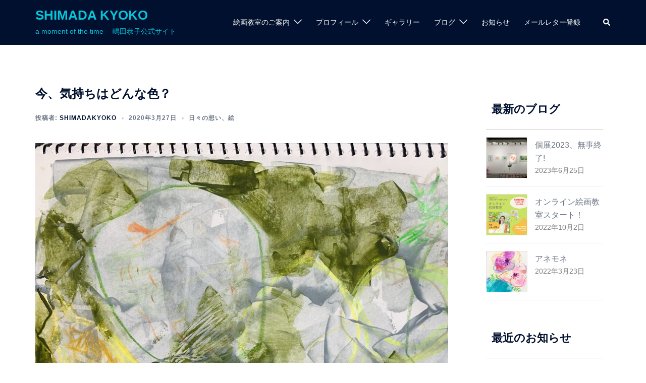

--- FILE ---
content_type: text/html; charset=UTF-8
request_url: https://shimadakyoko.com/1663
body_size: 20750
content:
<!DOCTYPE html><html dir="ltr" lang="ja"><head><meta charset="UTF-8"><meta name="viewport" content="width=device-width, initial-scale=1"><link rel="profile" href="http://gmpg.org/xfn/11"><link rel="pingback" href="https://shimadakyoko.com/xmlrpc.php"><title>今、気持ちはどんな色？ | SHIMADA KYOKO</title><style>img:is([sizes="auto" i], [sizes^="auto," i]) { contain-intrinsic-size: 3000px 1500px }</style><meta name="description" content="【まず解放させよう！】 こんな時だから ムリしなくていい＾＾ 「明るく見せなきゃ」 は、 時にムリがあ" /><meta name="robots" content="max-image-preview:large" /><meta name="author" content="shimadakyoko"/><meta name="keywords" content="日々の想い,絵" /><link rel="canonical" href="https://shimadakyoko.com/1663" /><meta name="generator" content="All in One SEO (AIOSEO) 4.8.7" /> <script type="application/ld+json" class="aioseo-schema">{"@context":"https:\/\/schema.org","@graph":[{"@type":"Article","@id":"https:\/\/shimadakyoko.com\/1663#article","name":"\u4eca\u3001\u6c17\u6301\u3061\u306f\u3069\u3093\u306a\u8272\uff1f | SHIMADA KYOKO","headline":"\u4eca\u3001\u6c17\u6301\u3061\u306f\u3069\u3093\u306a\u8272\uff1f","author":{"@id":"https:\/\/shimadakyoko.com\/author\/shimadakyoko#author"},"publisher":{"@id":"https:\/\/shimadakyoko.com\/#organization"},"image":{"@type":"ImageObject","url":"https:\/\/shimadakyoko.com\/wp-content\/uploads\/2020\/04\/7A837C1F-ED1D-4B91-BEC3-0E34EDA11956.jpeg","width":1440,"height":1397},"datePublished":"2020-03-27T21:52:28+09:00","dateModified":"2020-04-06T21:56:31+09:00","inLanguage":"ja","mainEntityOfPage":{"@id":"https:\/\/shimadakyoko.com\/1663#webpage"},"isPartOf":{"@id":"https:\/\/shimadakyoko.com\/1663#webpage"},"articleSection":"\u65e5\u3005\u306e\u60f3\u3044, \u7d75"},{"@type":"BreadcrumbList","@id":"https:\/\/shimadakyoko.com\/1663#breadcrumblist","itemListElement":[{"@type":"ListItem","@id":"https:\/\/shimadakyoko.com#listItem","position":1,"name":"\u30db\u30fc\u30e0","item":"https:\/\/shimadakyoko.com","nextItem":{"@type":"ListItem","@id":"https:\/\/shimadakyoko.com\/category\/diary#listItem","name":"\u65e5\u3005\u306e\u60f3\u3044"}},{"@type":"ListItem","@id":"https:\/\/shimadakyoko.com\/category\/diary#listItem","position":2,"name":"\u65e5\u3005\u306e\u60f3\u3044","item":"https:\/\/shimadakyoko.com\/category\/diary","nextItem":{"@type":"ListItem","@id":"https:\/\/shimadakyoko.com\/1663#listItem","name":"\u4eca\u3001\u6c17\u6301\u3061\u306f\u3069\u3093\u306a\u8272\uff1f"},"previousItem":{"@type":"ListItem","@id":"https:\/\/shimadakyoko.com#listItem","name":"\u30db\u30fc\u30e0"}},{"@type":"ListItem","@id":"https:\/\/shimadakyoko.com\/1663#listItem","position":3,"name":"\u4eca\u3001\u6c17\u6301\u3061\u306f\u3069\u3093\u306a\u8272\uff1f","previousItem":{"@type":"ListItem","@id":"https:\/\/shimadakyoko.com\/category\/diary#listItem","name":"\u65e5\u3005\u306e\u60f3\u3044"}}]},{"@type":"Organization","@id":"https:\/\/shimadakyoko.com\/#organization","name":"SHIMADA KYOKO","description":"a moment of the time \u2015\u5d8b\u7530\u606d\u5b50\u516c\u5f0f\u30b5\u30a4\u30c8\u3000","url":"https:\/\/shimadakyoko.com\/"},{"@type":"Person","@id":"https:\/\/shimadakyoko.com\/author\/shimadakyoko#author","url":"https:\/\/shimadakyoko.com\/author\/shimadakyoko","name":"shimadakyoko"},{"@type":"WebPage","@id":"https:\/\/shimadakyoko.com\/1663#webpage","url":"https:\/\/shimadakyoko.com\/1663","name":"\u4eca\u3001\u6c17\u6301\u3061\u306f\u3069\u3093\u306a\u8272\uff1f | SHIMADA KYOKO","description":"\u3010\u307e\u305a\u89e3\u653e\u3055\u305b\u3088\u3046\uff01\u3011 \u3053\u3093\u306a\u6642\u3060\u304b\u3089 \u30e0\u30ea\u3057\u306a\u304f\u3066\u3044\u3044\uff3e\uff3e \u300c\u660e\u308b\u304f\u898b\u305b\u306a\u304d\u3083\u300d \u306f\u3001 \u6642\u306b\u30e0\u30ea\u304c\u3042","inLanguage":"ja","isPartOf":{"@id":"https:\/\/shimadakyoko.com\/#website"},"breadcrumb":{"@id":"https:\/\/shimadakyoko.com\/1663#breadcrumblist"},"author":{"@id":"https:\/\/shimadakyoko.com\/author\/shimadakyoko#author"},"creator":{"@id":"https:\/\/shimadakyoko.com\/author\/shimadakyoko#author"},"image":{"@type":"ImageObject","url":"https:\/\/shimadakyoko.com\/wp-content\/uploads\/2020\/04\/7A837C1F-ED1D-4B91-BEC3-0E34EDA11956.jpeg","@id":"https:\/\/shimadakyoko.com\/1663\/#mainImage","width":1440,"height":1397},"primaryImageOfPage":{"@id":"https:\/\/shimadakyoko.com\/1663#mainImage"},"datePublished":"2020-03-27T21:52:28+09:00","dateModified":"2020-04-06T21:56:31+09:00"},{"@type":"WebSite","@id":"https:\/\/shimadakyoko.com\/#website","url":"https:\/\/shimadakyoko.com\/","name":"SHIMADA KYOKO","description":"a moment of the time \u2015\u5d8b\u7530\u606d\u5b50\u516c\u5f0f\u30b5\u30a4\u30c8\u3000","inLanguage":"ja","publisher":{"@id":"https:\/\/shimadakyoko.com\/#organization"}}]}</script> <link rel='dns-prefetch' href='//challenges.cloudflare.com' /><link rel='dns-prefetch' href='//stats.wp.com' /><link rel='dns-prefetch' href='//v0.wordpress.com' /><link rel="alternate" type="application/rss+xml" title="SHIMADA KYOKO  &raquo; フィード" href="https://shimadakyoko.com/feed" /><link rel="alternate" type="application/rss+xml" title="SHIMADA KYOKO  &raquo; コメントフィード" href="https://shimadakyoko.com/comments/feed" /><meta name="description" content="【まず解放させよう！】　こんな時だからムリしなくていい＾＾　「明るく見せなきゃ」は、時にムリがある　素直に心をアウトプットしたらラクになれる　それを出しつくしたら　　そのあとにどうありたいか　　わたしはそのあとに明るく描きたい！　・  あなたの今はなに色ですか？　　言葉にしてみてください＾＾　　画面に描いた絵はすべて受け止めてくれ" /><link rel='stylesheet' id='vkExUnit_common_style-css' href='https://shimadakyoko.com/wp-content/plugins/vk-all-in-one-expansion-unit/assets/css/vkExUnit_style.css?ver=9.112.0.1' type='text/css' media='all' /><style id='vkExUnit_common_style-inline-css' type='text/css'>:root {--ver_page_top_button_url:url(https://shimadakyoko.com/wp-content/plugins/vk-all-in-one-expansion-unit/assets/images/to-top-btn-icon.svg);}@font-face {font-weight: normal;font-style: normal;font-family: "vk_sns";src: url("https://shimadakyoko.com/wp-content/plugins/vk-all-in-one-expansion-unit/inc/sns/icons/fonts/vk_sns.eot?-bq20cj");src: url("https://shimadakyoko.com/wp-content/plugins/vk-all-in-one-expansion-unit/inc/sns/icons/fonts/vk_sns.eot?#iefix-bq20cj") format("embedded-opentype"),url("https://shimadakyoko.com/wp-content/plugins/vk-all-in-one-expansion-unit/inc/sns/icons/fonts/vk_sns.woff?-bq20cj") format("woff"),url("https://shimadakyoko.com/wp-content/plugins/vk-all-in-one-expansion-unit/inc/sns/icons/fonts/vk_sns.ttf?-bq20cj") format("truetype"),url("https://shimadakyoko.com/wp-content/plugins/vk-all-in-one-expansion-unit/inc/sns/icons/fonts/vk_sns.svg?-bq20cj#vk_sns") format("svg");}
.veu_promotion-alert__content--text {border: 1px solid rgba(0,0,0,0.125);padding: 0.5em 1em;border-radius: var(--vk-size-radius);margin-bottom: var(--vk-margin-block-bottom);font-size: 0.875rem;}/* Alert Content部分に段落タグを入れた場合に最後の段落の余白を0にする */.veu_promotion-alert__content--text p:last-of-type{margin-bottom:0;margin-top: 0;}</style><link rel='stylesheet' id='sydney-bootstrap-css' href='https://shimadakyoko.com/wp-content/themes/sydney/css/bootstrap/bootstrap.min.css?ver=1' type='text/css' media='all' /><link rel='stylesheet' id='wp-block-library-css' href='https://shimadakyoko.com/wp-includes/css/dist/block-library/style.min.css?ver=6.8.3' type='text/css' media='all' /><style id='wp-block-library-inline-css' type='text/css'>.wp-block-image.is-style-sydney-rounded img { border-radius:30px; }
.wp-block-gallery.is-style-sydney-rounded img { border-radius:30px; }</style><link rel='stylesheet' id='mediaelement-css' href='https://shimadakyoko.com/wp-includes/js/mediaelement/mediaelementplayer-legacy.min.css?ver=4.2.17' type='text/css' media='all' /><link rel='stylesheet' id='wp-mediaelement-css' href='https://shimadakyoko.com/wp-includes/js/mediaelement/wp-mediaelement.min.css?ver=6.8.3' type='text/css' media='all' /><style id='jetpack-sharing-buttons-style-inline-css' type='text/css'>.jetpack-sharing-buttons__services-list{display:flex;flex-direction:row;flex-wrap:wrap;gap:0;list-style-type:none;margin:5px;padding:0}.jetpack-sharing-buttons__services-list.has-small-icon-size{font-size:12px}.jetpack-sharing-buttons__services-list.has-normal-icon-size{font-size:16px}.jetpack-sharing-buttons__services-list.has-large-icon-size{font-size:24px}.jetpack-sharing-buttons__services-list.has-huge-icon-size{font-size:36px}@media print{.jetpack-sharing-buttons__services-list{display:none!important}}.editor-styles-wrapper .wp-block-jetpack-sharing-buttons{gap:0;padding-inline-start:0}ul.jetpack-sharing-buttons__services-list.has-background{padding:1.25em 2.375em}</style><style id='global-styles-inline-css' type='text/css'>:root{--wp--preset--aspect-ratio--square: 1;--wp--preset--aspect-ratio--4-3: 4/3;--wp--preset--aspect-ratio--3-4: 3/4;--wp--preset--aspect-ratio--3-2: 3/2;--wp--preset--aspect-ratio--2-3: 2/3;--wp--preset--aspect-ratio--16-9: 16/9;--wp--preset--aspect-ratio--9-16: 9/16;--wp--preset--color--black: #000000;--wp--preset--color--cyan-bluish-gray: #abb8c3;--wp--preset--color--white: #ffffff;--wp--preset--color--pale-pink: #f78da7;--wp--preset--color--vivid-red: #cf2e2e;--wp--preset--color--luminous-vivid-orange: #ff6900;--wp--preset--color--luminous-vivid-amber: #fcb900;--wp--preset--color--light-green-cyan: #7bdcb5;--wp--preset--color--vivid-green-cyan: #00d084;--wp--preset--color--pale-cyan-blue: #8ed1fc;--wp--preset--color--vivid-cyan-blue: #0693e3;--wp--preset--color--vivid-purple: #9b51e0;--wp--preset--color--global-color-1: var(--sydney-global-color-1);--wp--preset--color--global-color-2: var(--sydney-global-color-2);--wp--preset--color--global-color-3: var(--sydney-global-color-3);--wp--preset--color--global-color-4: var(--sydney-global-color-4);--wp--preset--color--global-color-5: var(--sydney-global-color-5);--wp--preset--color--global-color-6: var(--sydney-global-color-6);--wp--preset--color--global-color-7: var(--sydney-global-color-7);--wp--preset--color--global-color-8: var(--sydney-global-color-8);--wp--preset--color--global-color-9: var(--sydney-global-color-9);--wp--preset--gradient--vivid-cyan-blue-to-vivid-purple: linear-gradient(135deg,rgba(6,147,227,1) 0%,rgb(155,81,224) 100%);--wp--preset--gradient--light-green-cyan-to-vivid-green-cyan: linear-gradient(135deg,rgb(122,220,180) 0%,rgb(0,208,130) 100%);--wp--preset--gradient--luminous-vivid-amber-to-luminous-vivid-orange: linear-gradient(135deg,rgba(252,185,0,1) 0%,rgba(255,105,0,1) 100%);--wp--preset--gradient--luminous-vivid-orange-to-vivid-red: linear-gradient(135deg,rgba(255,105,0,1) 0%,rgb(207,46,46) 100%);--wp--preset--gradient--very-light-gray-to-cyan-bluish-gray: linear-gradient(135deg,rgb(238,238,238) 0%,rgb(169,184,195) 100%);--wp--preset--gradient--cool-to-warm-spectrum: linear-gradient(135deg,rgb(74,234,220) 0%,rgb(151,120,209) 20%,rgb(207,42,186) 40%,rgb(238,44,130) 60%,rgb(251,105,98) 80%,rgb(254,248,76) 100%);--wp--preset--gradient--blush-light-purple: linear-gradient(135deg,rgb(255,206,236) 0%,rgb(152,150,240) 100%);--wp--preset--gradient--blush-bordeaux: linear-gradient(135deg,rgb(254,205,165) 0%,rgb(254,45,45) 50%,rgb(107,0,62) 100%);--wp--preset--gradient--luminous-dusk: linear-gradient(135deg,rgb(255,203,112) 0%,rgb(199,81,192) 50%,rgb(65,88,208) 100%);--wp--preset--gradient--pale-ocean: linear-gradient(135deg,rgb(255,245,203) 0%,rgb(182,227,212) 50%,rgb(51,167,181) 100%);--wp--preset--gradient--electric-grass: linear-gradient(135deg,rgb(202,248,128) 0%,rgb(113,206,126) 100%);--wp--preset--gradient--midnight: linear-gradient(135deg,rgb(2,3,129) 0%,rgb(40,116,252) 100%);--wp--preset--font-size--small: 13px;--wp--preset--font-size--medium: 20px;--wp--preset--font-size--large: 36px;--wp--preset--font-size--x-large: 42px;--wp--preset--spacing--20: 10px;--wp--preset--spacing--30: 20px;--wp--preset--spacing--40: 30px;--wp--preset--spacing--50: clamp(30px, 5vw, 60px);--wp--preset--spacing--60: clamp(30px, 7vw, 80px);--wp--preset--spacing--70: clamp(50px, 7vw, 100px);--wp--preset--spacing--80: clamp(50px, 10vw, 120px);--wp--preset--shadow--natural: 6px 6px 9px rgba(0, 0, 0, 0.2);--wp--preset--shadow--deep: 12px 12px 50px rgba(0, 0, 0, 0.4);--wp--preset--shadow--sharp: 6px 6px 0px rgba(0, 0, 0, 0.2);--wp--preset--shadow--outlined: 6px 6px 0px -3px rgba(255, 255, 255, 1), 6px 6px rgba(0, 0, 0, 1);--wp--preset--shadow--crisp: 6px 6px 0px rgba(0, 0, 0, 1);}:root { --wp--style--global--content-size: 740px;--wp--style--global--wide-size: 1140px; }:where(body) { margin: 0; }.wp-site-blocks { padding-top: var(--wp--style--root--padding-top); padding-bottom: var(--wp--style--root--padding-bottom); }.has-global-padding { padding-right: var(--wp--style--root--padding-right); padding-left: var(--wp--style--root--padding-left); }.has-global-padding > .alignfull { margin-right: calc(var(--wp--style--root--padding-right) * -1); margin-left: calc(var(--wp--style--root--padding-left) * -1); }.has-global-padding :where(:not(.alignfull.is-layout-flow) > .has-global-padding:not(.wp-block-block, .alignfull)) { padding-right: 0; padding-left: 0; }.has-global-padding :where(:not(.alignfull.is-layout-flow) > .has-global-padding:not(.wp-block-block, .alignfull)) > .alignfull { margin-left: 0; margin-right: 0; }.wp-site-blocks > .alignleft { float: left; margin-right: 2em; }.wp-site-blocks > .alignright { float: right; margin-left: 2em; }.wp-site-blocks > .aligncenter { justify-content: center; margin-left: auto; margin-right: auto; }:where(.wp-site-blocks) > * { margin-block-start: 24px; margin-block-end: 0; }:where(.wp-site-blocks) > :first-child { margin-block-start: 0; }:where(.wp-site-blocks) > :last-child { margin-block-end: 0; }:root { --wp--style--block-gap: 24px; }:root :where(.is-layout-flow) > :first-child{margin-block-start: 0;}:root :where(.is-layout-flow) > :last-child{margin-block-end: 0;}:root :where(.is-layout-flow) > *{margin-block-start: 24px;margin-block-end: 0;}:root :where(.is-layout-constrained) > :first-child{margin-block-start: 0;}:root :where(.is-layout-constrained) > :last-child{margin-block-end: 0;}:root :where(.is-layout-constrained) > *{margin-block-start: 24px;margin-block-end: 0;}:root :where(.is-layout-flex){gap: 24px;}:root :where(.is-layout-grid){gap: 24px;}.is-layout-flow > .alignleft{float: left;margin-inline-start: 0;margin-inline-end: 2em;}.is-layout-flow > .alignright{float: right;margin-inline-start: 2em;margin-inline-end: 0;}.is-layout-flow > .aligncenter{margin-left: auto !important;margin-right: auto !important;}.is-layout-constrained > .alignleft{float: left;margin-inline-start: 0;margin-inline-end: 2em;}.is-layout-constrained > .alignright{float: right;margin-inline-start: 2em;margin-inline-end: 0;}.is-layout-constrained > .aligncenter{margin-left: auto !important;margin-right: auto !important;}.is-layout-constrained > :where(:not(.alignleft):not(.alignright):not(.alignfull)){max-width: var(--wp--style--global--content-size);margin-left: auto !important;margin-right: auto !important;}.is-layout-constrained > .alignwide{max-width: var(--wp--style--global--wide-size);}body .is-layout-flex{display: flex;}.is-layout-flex{flex-wrap: wrap;align-items: center;}.is-layout-flex > :is(*, div){margin: 0;}body .is-layout-grid{display: grid;}.is-layout-grid > :is(*, div){margin: 0;}body{--wp--style--root--padding-top: 0px;--wp--style--root--padding-right: 0px;--wp--style--root--padding-bottom: 0px;--wp--style--root--padding-left: 0px;}a:where(:not(.wp-element-button)){text-decoration: underline;}:root :where(.wp-element-button, .wp-block-button__link){background-color: #32373c;border-width: 0;color: #fff;font-family: inherit;font-size: inherit;line-height: inherit;padding: calc(0.667em + 2px) calc(1.333em + 2px);text-decoration: none;}.has-black-color{color: var(--wp--preset--color--black) !important;}.has-cyan-bluish-gray-color{color: var(--wp--preset--color--cyan-bluish-gray) !important;}.has-white-color{color: var(--wp--preset--color--white) !important;}.has-pale-pink-color{color: var(--wp--preset--color--pale-pink) !important;}.has-vivid-red-color{color: var(--wp--preset--color--vivid-red) !important;}.has-luminous-vivid-orange-color{color: var(--wp--preset--color--luminous-vivid-orange) !important;}.has-luminous-vivid-amber-color{color: var(--wp--preset--color--luminous-vivid-amber) !important;}.has-light-green-cyan-color{color: var(--wp--preset--color--light-green-cyan) !important;}.has-vivid-green-cyan-color{color: var(--wp--preset--color--vivid-green-cyan) !important;}.has-pale-cyan-blue-color{color: var(--wp--preset--color--pale-cyan-blue) !important;}.has-vivid-cyan-blue-color{color: var(--wp--preset--color--vivid-cyan-blue) !important;}.has-vivid-purple-color{color: var(--wp--preset--color--vivid-purple) !important;}.has-global-color-1-color{color: var(--wp--preset--color--global-color-1) !important;}.has-global-color-2-color{color: var(--wp--preset--color--global-color-2) !important;}.has-global-color-3-color{color: var(--wp--preset--color--global-color-3) !important;}.has-global-color-4-color{color: var(--wp--preset--color--global-color-4) !important;}.has-global-color-5-color{color: var(--wp--preset--color--global-color-5) !important;}.has-global-color-6-color{color: var(--wp--preset--color--global-color-6) !important;}.has-global-color-7-color{color: var(--wp--preset--color--global-color-7) !important;}.has-global-color-8-color{color: var(--wp--preset--color--global-color-8) !important;}.has-global-color-9-color{color: var(--wp--preset--color--global-color-9) !important;}.has-black-background-color{background-color: var(--wp--preset--color--black) !important;}.has-cyan-bluish-gray-background-color{background-color: var(--wp--preset--color--cyan-bluish-gray) !important;}.has-white-background-color{background-color: var(--wp--preset--color--white) !important;}.has-pale-pink-background-color{background-color: var(--wp--preset--color--pale-pink) !important;}.has-vivid-red-background-color{background-color: var(--wp--preset--color--vivid-red) !important;}.has-luminous-vivid-orange-background-color{background-color: var(--wp--preset--color--luminous-vivid-orange) !important;}.has-luminous-vivid-amber-background-color{background-color: var(--wp--preset--color--luminous-vivid-amber) !important;}.has-light-green-cyan-background-color{background-color: var(--wp--preset--color--light-green-cyan) !important;}.has-vivid-green-cyan-background-color{background-color: var(--wp--preset--color--vivid-green-cyan) !important;}.has-pale-cyan-blue-background-color{background-color: var(--wp--preset--color--pale-cyan-blue) !important;}.has-vivid-cyan-blue-background-color{background-color: var(--wp--preset--color--vivid-cyan-blue) !important;}.has-vivid-purple-background-color{background-color: var(--wp--preset--color--vivid-purple) !important;}.has-global-color-1-background-color{background-color: var(--wp--preset--color--global-color-1) !important;}.has-global-color-2-background-color{background-color: var(--wp--preset--color--global-color-2) !important;}.has-global-color-3-background-color{background-color: var(--wp--preset--color--global-color-3) !important;}.has-global-color-4-background-color{background-color: var(--wp--preset--color--global-color-4) !important;}.has-global-color-5-background-color{background-color: var(--wp--preset--color--global-color-5) !important;}.has-global-color-6-background-color{background-color: var(--wp--preset--color--global-color-6) !important;}.has-global-color-7-background-color{background-color: var(--wp--preset--color--global-color-7) !important;}.has-global-color-8-background-color{background-color: var(--wp--preset--color--global-color-8) !important;}.has-global-color-9-background-color{background-color: var(--wp--preset--color--global-color-9) !important;}.has-black-border-color{border-color: var(--wp--preset--color--black) !important;}.has-cyan-bluish-gray-border-color{border-color: var(--wp--preset--color--cyan-bluish-gray) !important;}.has-white-border-color{border-color: var(--wp--preset--color--white) !important;}.has-pale-pink-border-color{border-color: var(--wp--preset--color--pale-pink) !important;}.has-vivid-red-border-color{border-color: var(--wp--preset--color--vivid-red) !important;}.has-luminous-vivid-orange-border-color{border-color: var(--wp--preset--color--luminous-vivid-orange) !important;}.has-luminous-vivid-amber-border-color{border-color: var(--wp--preset--color--luminous-vivid-amber) !important;}.has-light-green-cyan-border-color{border-color: var(--wp--preset--color--light-green-cyan) !important;}.has-vivid-green-cyan-border-color{border-color: var(--wp--preset--color--vivid-green-cyan) !important;}.has-pale-cyan-blue-border-color{border-color: var(--wp--preset--color--pale-cyan-blue) !important;}.has-vivid-cyan-blue-border-color{border-color: var(--wp--preset--color--vivid-cyan-blue) !important;}.has-vivid-purple-border-color{border-color: var(--wp--preset--color--vivid-purple) !important;}.has-global-color-1-border-color{border-color: var(--wp--preset--color--global-color-1) !important;}.has-global-color-2-border-color{border-color: var(--wp--preset--color--global-color-2) !important;}.has-global-color-3-border-color{border-color: var(--wp--preset--color--global-color-3) !important;}.has-global-color-4-border-color{border-color: var(--wp--preset--color--global-color-4) !important;}.has-global-color-5-border-color{border-color: var(--wp--preset--color--global-color-5) !important;}.has-global-color-6-border-color{border-color: var(--wp--preset--color--global-color-6) !important;}.has-global-color-7-border-color{border-color: var(--wp--preset--color--global-color-7) !important;}.has-global-color-8-border-color{border-color: var(--wp--preset--color--global-color-8) !important;}.has-global-color-9-border-color{border-color: var(--wp--preset--color--global-color-9) !important;}.has-vivid-cyan-blue-to-vivid-purple-gradient-background{background: var(--wp--preset--gradient--vivid-cyan-blue-to-vivid-purple) !important;}.has-light-green-cyan-to-vivid-green-cyan-gradient-background{background: var(--wp--preset--gradient--light-green-cyan-to-vivid-green-cyan) !important;}.has-luminous-vivid-amber-to-luminous-vivid-orange-gradient-background{background: var(--wp--preset--gradient--luminous-vivid-amber-to-luminous-vivid-orange) !important;}.has-luminous-vivid-orange-to-vivid-red-gradient-background{background: var(--wp--preset--gradient--luminous-vivid-orange-to-vivid-red) !important;}.has-very-light-gray-to-cyan-bluish-gray-gradient-background{background: var(--wp--preset--gradient--very-light-gray-to-cyan-bluish-gray) !important;}.has-cool-to-warm-spectrum-gradient-background{background: var(--wp--preset--gradient--cool-to-warm-spectrum) !important;}.has-blush-light-purple-gradient-background{background: var(--wp--preset--gradient--blush-light-purple) !important;}.has-blush-bordeaux-gradient-background{background: var(--wp--preset--gradient--blush-bordeaux) !important;}.has-luminous-dusk-gradient-background{background: var(--wp--preset--gradient--luminous-dusk) !important;}.has-pale-ocean-gradient-background{background: var(--wp--preset--gradient--pale-ocean) !important;}.has-electric-grass-gradient-background{background: var(--wp--preset--gradient--electric-grass) !important;}.has-midnight-gradient-background{background: var(--wp--preset--gradient--midnight) !important;}.has-small-font-size{font-size: var(--wp--preset--font-size--small) !important;}.has-medium-font-size{font-size: var(--wp--preset--font-size--medium) !important;}.has-large-font-size{font-size: var(--wp--preset--font-size--large) !important;}.has-x-large-font-size{font-size: var(--wp--preset--font-size--x-large) !important;}
:root :where(.wp-block-pullquote){font-size: 1.5em;line-height: 1.6;}</style><link rel='stylesheet' id='contact-form-7-css' href='https://shimadakyoko.com/wp-content/plugins/contact-form-7/includes/css/styles.css?ver=6.1.1' type='text/css' media='all' /><link rel='stylesheet' id='sydney-style-css' href='https://shimadakyoko.com/wp-content/themes/sydney/style.css?ver=20230821' type='text/css' media='all' /> <!--[if lte IE 9]><link rel='stylesheet' id='sydney-ie9-css' href='https://shimadakyoko.com/wp-content/themes/sydney/css/ie9.css?ver=6.8.3' type='text/css' media='all' /> <![endif]--><link rel='stylesheet' id='sydney-elementor-css' href='https://shimadakyoko.com/wp-content/themes/sydney/css/components/elementor.min.css?ver=20220824' type='text/css' media='all' /><link rel='stylesheet' id='sydney-style-min-css' href='https://shimadakyoko.com/wp-content/themes/sydney/css/styles.min.css?ver=20250404' type='text/css' media='all' /><style id='sydney-style-min-inline-css' type='text/css'>.woocommerce ul.products li.product{text-align:center;}html{scroll-behavior:smooth;}.header-image{background-size:cover;}.header-image{height:300px;}:root{--sydney-global-color-1:#07c4db;--sydney-global-color-2:#b73d3d;--sydney-global-color-3:#233452;--sydney-global-color-4:#00102E;--sydney-global-color-5:#6d7685;--sydney-global-color-6:#00102E;--sydney-global-color-7:#F4F5F7;--sydney-global-color-8:#dbdbdb;--sydney-global-color-9:#ffffff;}.llms-student-dashboard .llms-button-secondary:hover,.llms-button-action:hover,.read-more-gt,.widget-area .widget_fp_social a,#mainnav ul li a:hover,.sydney_contact_info_widget span,.roll-team .team-content .name,.roll-team .team-item .team-pop .team-social li:hover a,.roll-infomation li.address:before,.roll-infomation li.phone:before,.roll-infomation li.email:before,.roll-testimonials .name,.roll-button.border,.roll-button:hover,.roll-icon-list .icon i,.roll-icon-list .content h3 a:hover,.roll-icon-box.white .content h3 a,.roll-icon-box .icon i,.roll-icon-box .content h3 a:hover,.switcher-container .switcher-icon a:focus,.go-top:hover,.hentry .meta-post a:hover,#mainnav > ul > li > a.active,#mainnav > ul > li > a:hover,button:hover,input[type="button"]:hover,input[type="reset"]:hover,input[type="submit"]:hover,.text-color,.social-menu-widget a,.social-menu-widget a:hover,.archive .team-social li a,a,h1 a,h2 a,h3 a,h4 a,h5 a,h6 a,.classic-alt .meta-post a,.single .hentry .meta-post a,.content-area.modern .hentry .meta-post span:before,.content-area.modern .post-cat{color:var(--sydney-global-color-1)}.llms-student-dashboard .llms-button-secondary,.llms-button-action,.woocommerce #respond input#submit,.woocommerce a.button,.woocommerce button.button,.woocommerce input.button,.project-filter li a.active,.project-filter li a:hover,.preloader .pre-bounce1,.preloader .pre-bounce2,.roll-team .team-item .team-pop,.roll-progress .progress-animate,.roll-socials li a:hover,.roll-project .project-item .project-pop,.roll-project .project-filter li.active,.roll-project .project-filter li:hover,.roll-button.light:hover,.roll-button.border:hover,.roll-button,.roll-icon-box.white .icon,.owl-theme .owl-controls .owl-page.active span,.owl-theme .owl-controls.clickable .owl-page:hover span,.go-top,.bottom .socials li:hover a,.sidebar .widget:before,.blog-pagination ul li.active,.blog-pagination ul li:hover a,.content-area .hentry:after,.text-slider .maintitle:after,.error-wrap #search-submit:hover,#mainnav .sub-menu li:hover > a,#mainnav ul li ul:after,button,input[type="button"],input[type="reset"],input[type="submit"],.panel-grid-cell .widget-title:after,.cart-amount{background-color:var(--sydney-global-color-1)}.llms-student-dashboard .llms-button-secondary,.llms-student-dashboard .llms-button-secondary:hover,.llms-button-action,.llms-button-action:hover,.roll-socials li a:hover,.roll-socials li a,.roll-button.light:hover,.roll-button.border,.roll-button,.roll-icon-list .icon,.roll-icon-box .icon,.owl-theme .owl-controls .owl-page span,.comment .comment-detail,.widget-tags .tag-list a:hover,.blog-pagination ul li,.error-wrap #search-submit:hover,textarea:focus,input[type="text"]:focus,input[type="password"]:focus,input[type="datetime"]:focus,input[type="datetime-local"]:focus,input[type="date"]:focus,input[type="month"]:focus,input[type="time"]:focus,input[type="week"]:focus,input[type="number"]:focus,input[type="email"]:focus,input[type="url"]:focus,input[type="search"]:focus,input[type="tel"]:focus,input[type="color"]:focus,button,input[type="button"],input[type="reset"],input[type="submit"],.archive .team-social li a{border-color:var(--sydney-global-color-1)}.sydney_contact_info_widget span{fill:var(--sydney-global-color-1);}.go-top:hover svg{stroke:var(--sydney-global-color-1);}.site-header.float-header{background-color:rgba(0,0,0,0.9);}@media only screen and (max-width:1024px){.site-header{background-color:#000000;}}#mainnav ul li a,#mainnav ul li::before{color:#ffffff}#mainnav .sub-menu li a{color:#ffffff}#mainnav .sub-menu li a{background:#1c1c1c}.text-slider .maintitle,.text-slider .subtitle{color:#ffffff}body{color:}#secondary{background-color:#ffffff}#secondary,#secondary a:not(.wp-block-button__link){color:#6d7685}.btn-menu .sydney-svg-icon{fill:#ffffff}#mainnav ul li a:hover,.main-header #mainnav .menu > li > a:hover{color:#07c4db}.overlay{background-color:#000000}.page-wrap{padding-top:83px;}.page-wrap{padding-bottom:100px;}@media only screen and (max-width:1025px){.mobile-slide{display:block;}.slide-item{background-image:none !important;}.header-slider{}.slide-item{height:auto !important;}.slide-inner{min-height:initial;}}.go-top.show{border-radius:2px;bottom:10px;}.go-top.position-right{right:20px;}.go-top.position-left{left:20px;}.go-top{background-color:#07c4db;}.go-top:hover{background-color:;}.go-top{color:;}.go-top svg{stroke:;}.go-top:hover{color:#ffffff;}.go-top:hover svg{stroke:#ffffff;}.go-top .sydney-svg-icon,.go-top .sydney-svg-icon svg{width:16px;height:16px;}.go-top{padding:15px;}@media (min-width:992px){.site-info{font-size:16px;}}@media (min-width:576px) and (max-width:991px){.site-info{font-size:16px;}}@media (max-width:575px){.site-info{font-size:16px;}}.site-info{border-top:0 solid rgba(255,255,255,0.1);}.footer-widgets-grid{gap:30px;}@media (min-width:992px){.footer-widgets-grid{padding-top:95px;padding-bottom:95px;}}@media (min-width:576px) and (max-width:991px){.footer-widgets-grid{padding-top:60px;padding-bottom:60px;}}@media (max-width:575px){.footer-widgets-grid{padding-top:60px;padding-bottom:60px;}}@media (min-width:992px){.sidebar-column .widget .widget-title{font-size:22px;}}@media (min-width:576px) and (max-width:991px){.sidebar-column .widget .widget-title{font-size:22px;}}@media (max-width:575px){.sidebar-column .widget .widget-title{font-size:22px;}}@media (min-width:992px){.footer-widgets{font-size:16px;}}@media (min-width:576px) and (max-width:991px){.footer-widgets{font-size:16px;}}@media (max-width:575px){.footer-widgets{font-size:16px;}}.footer-widgets{background-color:#00102E;}.sidebar-column .widget .widget-title{color:;}.sidebar-column .widget h1,.sidebar-column .widget h2,.sidebar-column .widget h3,.sidebar-column .widget h4,.sidebar-column .widget h5,.sidebar-column .widget h6{color:;}.sidebar-column .widget{color:#ffffff;}#sidebar-footer .widget a{color:#ffffff;}#sidebar-footer .widget a:hover{color:;}.site-footer{background-color:#00102E;}.site-info,.site-info a{color:#ffffff;}.site-info .sydney-svg-icon svg{fill:#ffffff;}.site-info{padding-top:20px;padding-bottom:20px;}@media (min-width:992px){button,.roll-button,a.button,.wp-block-button__link,.wp-block-button.is-style-outline a,input[type="button"],input[type="reset"],input[type="submit"]{padding-top:12px;padding-bottom:12px;}}@media (min-width:576px) and (max-width:991px){button,.roll-button,a.button,.wp-block-button__link,.wp-block-button.is-style-outline a,input[type="button"],input[type="reset"],input[type="submit"]{padding-top:12px;padding-bottom:12px;}}@media (max-width:575px){button,.roll-button,a.button,.wp-block-button__link,.wp-block-button.is-style-outline a,input[type="button"],input[type="reset"],input[type="submit"]{padding-top:12px;padding-bottom:12px;}}@media (min-width:992px){button,.roll-button,a.button,.wp-block-button__link,.wp-block-button.is-style-outline a,input[type="button"],input[type="reset"],input[type="submit"]{padding-left:35px;padding-right:35px;}}@media (min-width:576px) and (max-width:991px){button,.roll-button,a.button,.wp-block-button__link,.wp-block-button.is-style-outline a,input[type="button"],input[type="reset"],input[type="submit"]{padding-left:35px;padding-right:35px;}}@media (max-width:575px){button,.roll-button,a.button,.wp-block-button__link,.wp-block-button.is-style-outline a,input[type="button"],input[type="reset"],input[type="submit"]{padding-left:35px;padding-right:35px;}}button,.roll-button,a.button,.wp-block-button__link,input[type="button"],input[type="reset"],input[type="submit"]{border-radius:0;}@media (min-width:992px){button,.roll-button,a.button,.wp-block-button__link,input[type="button"],input[type="reset"],input[type="submit"]{font-size:14px;}}@media (min-width:576px) and (max-width:991px){button,.roll-button,a.button,.wp-block-button__link,input[type="button"],input[type="reset"],input[type="submit"]{font-size:14px;}}@media (max-width:575px){button,.roll-button,a.button,.wp-block-button__link,input[type="button"],input[type="reset"],input[type="submit"]{font-size:14px;}}button,.roll-button,a.button,.wp-block-button__link,input[type="button"],input[type="reset"],input[type="submit"]{text-transform:uppercase;}button,.wp-element-button,div.wpforms-container-full .wpforms-form input[type=submit],div.wpforms-container-full .wpforms-form button[type=submit],div.wpforms-container-full .wpforms-form .wpforms-page-button,.roll-button,a.button,.wp-block-button__link,input[type="button"],input[type="reset"],input[type="submit"]{background-color:;}button:hover,.wp-element-button:hover,div.wpforms-container-full .wpforms-form input[type=submit]:hover,div.wpforms-container-full .wpforms-form button[type=submit]:hover,div.wpforms-container-full .wpforms-form .wpforms-page-button:hover,.roll-button:hover,a.button:hover,.wp-block-button__link:hover,input[type="button"]:hover,input[type="reset"]:hover,input[type="submit"]:hover{background-color:;}button,#sidebar-footer a.wp-block-button__link,.wp-element-button,div.wpforms-container-full .wpforms-form input[type=submit],div.wpforms-container-full .wpforms-form button[type=submit],div.wpforms-container-full .wpforms-form .wpforms-page-button,.checkout-button.button,a.button,.wp-block-button__link,input[type="button"],input[type="reset"],input[type="submit"]{color:#ffffff;}button:hover,#sidebar-footer .wp-block-button__link:hover,.wp-element-button:hover,div.wpforms-container-full .wpforms-form input[type=submit]:hover,div.wpforms-container-full .wpforms-form button[type=submit]:hover,div.wpforms-container-full .wpforms-form .wpforms-page-button:hover,.roll-button:hover,a.button:hover,.wp-block-button__link:hover,input[type="button"]:hover,input[type="reset"]:hover,input[type="submit"]:hover{color:#ffffff;}.is-style-outline .wp-block-button__link,div.wpforms-container-full .wpforms-form input[type=submit],div.wpforms-container-full .wpforms-form button[type=submit],div.wpforms-container-full .wpforms-form .wpforms-page-button,.roll-button,.wp-block-button__link.is-style-outline,button,a.button,.wp-block-button__link,input[type="button"],input[type="reset"],input[type="submit"]{border-color:;}button:hover,div.wpforms-container-full .wpforms-form input[type=submit]:hover,div.wpforms-container-full .wpforms-form button[type=submit]:hover,div.wpforms-container-full .wpforms-form .wpforms-page-button:hover,.roll-button:hover,a.button:hover,.wp-block-button__link:hover,input[type="button"]:hover,input[type="reset"]:hover,input[type="submit"]:hover{border-color:;}.posts-layout .list-image{width:30%;}.posts-layout .list-content{width:70%;}.content-area:not(.layout4):not(.layout6) .posts-layout .entry-thumb{margin:0 0 24px 0;}.layout4 .entry-thumb,.layout6 .entry-thumb{margin:0 24px 0 0;}.layout6 article:nth-of-type(even) .list-image .entry-thumb{margin:0 0 0 24px;}.posts-layout .entry-header{margin-bottom:24px;}.posts-layout .entry-meta.below-excerpt{margin:15px 0 0;}.posts-layout .entry-meta.above-title{margin:0 0 15px;}.single .entry-header .entry-title{color:;}.single .entry-header .entry-meta,.single .entry-header .entry-meta a{color:;}@media (min-width:992px){.single .entry-meta{font-size:12px;}}@media (min-width:576px) and (max-width:991px){.single .entry-meta{font-size:12px;}}@media (max-width:575px){.single .entry-meta{font-size:12px;}}@media (min-width:992px){.single .entry-header .entry-title{font-size:24px;}}@media (min-width:576px) and (max-width:991px){.single .entry-header .entry-title{font-size:32px;}}@media (max-width:575px){.single .entry-header .entry-title{font-size:32px;}}.posts-layout .entry-post{color:#233452;}.posts-layout .entry-title a{color:#00102E;}.posts-layout .author,.posts-layout .entry-meta a{color:#6d7685;}@media (min-width:992px){.posts-layout .entry-post{font-size:16px;}}@media (min-width:576px) and (max-width:991px){.posts-layout .entry-post{font-size:16px;}}@media (max-width:575px){.posts-layout .entry-post{font-size:16px;}}@media (min-width:992px){.posts-layout .entry-meta{font-size:12px;}}@media (min-width:576px) and (max-width:991px){.posts-layout .entry-meta{font-size:12px;}}@media (max-width:575px){.posts-layout .entry-meta{font-size:12px;}}@media (min-width:992px){.posts-layout .entry-title{font-size:22px;}}@media (min-width:576px) and (max-width:991px){.posts-layout .entry-title{font-size:32px;}}@media (max-width:575px){.posts-layout .entry-title{font-size:32px;}}.single .entry-header{margin-bottom:40px;}.single .entry-thumb{margin-bottom:40px;}.single .entry-meta-above{margin-bottom:24px;}.single .entry-meta-below{margin-top:24px;}@media (min-width:992px){.custom-logo-link img{max-width:180px;}}@media (min-width:576px) and (max-width:991px){.custom-logo-link img{max-width:100px;}}@media (max-width:575px){.custom-logo-link img{max-width:100px;}}.main-header,.bottom-header-row{border-bottom:0 solid rgba(255,255,255,0.1);}.header_layout_3,.header_layout_4,.header_layout_5{border-bottom:1px solid rgba(255,255,255,0.1);}.main-header:not(.sticky-active),.header-search-form{background-color:;}.main-header.sticky-active{background-color:;}.main-header .site-title a,.main-header .site-description,.main-header #mainnav .menu > li > a,#mainnav .nav-menu > li > a,.main-header .header-contact a{color:;}.main-header .sydney-svg-icon svg,.main-header .dropdown-symbol .sydney-svg-icon svg{fill:;}.sticky-active .main-header .site-title a,.sticky-active .main-header .site-description,.sticky-active .main-header #mainnav .menu > li > a,.sticky-active .main-header .header-contact a,.sticky-active .main-header .logout-link,.sticky-active .main-header .html-item,.sticky-active .main-header .sydney-login-toggle{color:;}.sticky-active .main-header .sydney-svg-icon svg,.sticky-active .main-header .dropdown-symbol .sydney-svg-icon svg{fill:;}.bottom-header-row{background-color:;}.bottom-header-row,.bottom-header-row .header-contact a,.bottom-header-row #mainnav .menu > li > a{color:;}.bottom-header-row #mainnav .menu > li > a:hover{color:#07c4db;}.bottom-header-row .header-item svg,.dropdown-symbol .sydney-svg-icon svg{fill:;}.main-header .site-header-inner,.main-header .top-header-row{padding-top:15px;padding-bottom:15px;}.bottom-header-inner{padding-top:15px;padding-bottom:15px;}.bottom-header-row #mainnav ul ul li,.main-header #mainnav ul ul li{background-color:;}.bottom-header-row #mainnav ul ul li a,.bottom-header-row #mainnav ul ul li:hover a,.main-header #mainnav ul ul li:hover a,.main-header #mainnav ul ul li a{color:;}.bottom-header-row #mainnav ul ul li svg,.main-header #mainnav ul ul li svg{fill:;}.header-item .sydney-svg-icon{width:px;height:px;}.header-item .sydney-svg-icon svg{max-height:-2px;}.header-search-form{background-color:;}#mainnav .sub-menu li:hover>a,.main-header #mainnav ul ul li:hover>a{color:;}.main-header-cart .count-number{color:;}.main-header-cart .widget_shopping_cart .widgettitle:after,.main-header-cart .widget_shopping_cart .woocommerce-mini-cart__buttons:before{background-color:rgba(33,33,33,0.9);}.sydney-offcanvas-menu .mainnav ul li,.mobile-header-item.offcanvas-items,.mobile-header-item.offcanvas-items .social-profile{text-align:left;}.sydney-offcanvas-menu #mainnav ul li{text-align:left;}.sydney-offcanvas-menu #mainnav ul ul a{color:;}.sydney-offcanvas-menu #mainnav > div > ul > li > a{font-size:18px;}.sydney-offcanvas-menu #mainnav ul ul li a{font-size:16px;}.sydney-offcanvas-menu .mainnav a{padding:10px 0;}#masthead-mobile{background-color:;}#masthead-mobile .site-description,#masthead-mobile a:not(.button){color:;}#masthead-mobile svg{fill:;}.mobile-header{padding-top:15px;padding-bottom:15px;}.sydney-offcanvas-menu{background-color:;}.offcanvas-header-custom-text,.sydney-offcanvas-menu,.sydney-offcanvas-menu #mainnav a:not(.button),.sydney-offcanvas-menu a:not(.button){color:#ffffff;}.sydney-offcanvas-menu svg,.sydney-offcanvas-menu .dropdown-symbol .sydney-svg-icon svg{fill:#ffffff;}@media (min-width:992px){.site-logo{max-height:100px;}}@media (min-width:576px) and (max-width:991px){.site-logo{max-height:100px;}}@media (max-width:575px){.site-logo{max-height:100px;}}.site-title a,.site-title a:visited,.main-header .site-title a,.main-header .site-title a:visited{color:}.site-description,.main-header .site-description{color:}@media (min-width:992px){.site-title{font-size:26px;}}@media (min-width:576px) and (max-width:991px){.site-title{font-size:24px;}}@media (max-width:575px){.site-title{font-size:20px;}}@media (min-width:992px){.site-description{font-size:14px;}}@media (min-width:576px) and (max-width:991px){.site-description{font-size:16px;}}@media (max-width:575px){.site-description{font-size:16px;}}h1,h2,h3,h4,h5,h6,.site-title{text-decoration:;text-transform:;font-style:;line-height:1.2;letter-spacing:px;}@media (min-width:992px){h1:not(.site-title){font-size:22px;}}@media (min-width:576px) and (max-width:991px){h1:not(.site-title){font-size:42px;}}@media (max-width:575px){h1:not(.site-title){font-size:32px;}}@media (min-width:992px){h2{font-size:20px;}}@media (min-width:576px) and (max-width:991px){h2{font-size:32px;}}@media (max-width:575px){h2{font-size:24px;}}@media (min-width:992px){h3{font-size:16px;}}@media (min-width:576px) and (max-width:991px){h3{font-size:24px;}}@media (max-width:575px){h3{font-size:20px;}}@media (min-width:992px){h4{font-size:15px;}}@media (min-width:576px) and (max-width:991px){h4{font-size:18px;}}@media (max-width:575px){h4{font-size:16px;}}@media (min-width:992px){h5{font-size:14px;}}@media (min-width:576px) and (max-width:991px){h5{font-size:16px;}}@media (max-width:575px){h5{font-size:16px;}}@media (min-width:992px){h6{font-size:13px;}}@media (min-width:576px) and (max-width:991px){h6{font-size:16px;}}@media (max-width:575px){h6{font-size:16px;}}p,.posts-layout .entry-post{text-decoration:}body,.posts-layout .entry-post{text-transform:;font-style:;line-height:1.68;letter-spacing:px;}@media (min-width:992px){body{font-size:16px;}}@media (min-width:576px) and (max-width:991px){body{font-size:16px;}}@media (max-width:575px){body{font-size:16px;}}@media (min-width:992px){.woocommerce div.product .product-gallery-summary .entry-title{font-size:32px;}}@media (min-width:576px) and (max-width:991px){.woocommerce div.product .product-gallery-summary .entry-title{font-size:32px;}}@media (max-width:575px){.woocommerce div.product .product-gallery-summary .entry-title{font-size:32px;}}@media (min-width:992px){.woocommerce div.product .product-gallery-summary .price .amount{font-size:24px;}}@media (min-width:576px) and (max-width:991px){.woocommerce div.product .product-gallery-summary .price .amount{font-size:24px;}}@media (max-width:575px){.woocommerce div.product .product-gallery-summary .price .amount{font-size:24px;}}.woocommerce ul.products li.product .col-md-7 > *,.woocommerce ul.products li.product .col-md-8 > *,.woocommerce ul.products li.product > *{margin-bottom:12px;}.wc-block-grid__product-onsale,span.onsale{border-radius:0;top:20px!important;left:20px!important;}.wc-block-grid__product-onsale,.products span.onsale{left:auto!important;right:20px;}.wc-block-grid__product-onsale,span.onsale{color:;}.wc-block-grid__product-onsale,span.onsale{background-color:;}ul.wc-block-grid__products li.wc-block-grid__product .wc-block-grid__product-title,ul.wc-block-grid__products li.wc-block-grid__product .woocommerce-loop-product__title,ul.wc-block-grid__products li.product .wc-block-grid__product-title,ul.wc-block-grid__products li.product .woocommerce-loop-product__title,ul.products li.wc-block-grid__product .wc-block-grid__product-title,ul.products li.wc-block-grid__product .woocommerce-loop-product__title,ul.products li.product .wc-block-grid__product-title,ul.products li.product .woocommerce-loop-product__title,ul.products li.product .woocommerce-loop-category__title,.woocommerce-loop-product__title .botiga-wc-loop-product__title{color:;}a.wc-forward:not(.checkout-button){color:;}a.wc-forward:not(.checkout-button):hover{color:#07c4db;}.woocommerce-pagination li .page-numbers:hover{color:#ffffff;}.woocommerce-sorting-wrapper{border-color:rgba(33,33,33,0.9);}ul.products li.product-category .woocommerce-loop-category__title{text-align:center;}ul.products li.product-category > a,ul.products li.product-category > a > img{border-radius:0;}.entry-content a:not(.button):not(.elementor-button-link):not(.wp-block-button__link){color:#07c4db;}.entry-content a:not(.button):not(.elementor-button-link):not(.wp-block-button__link):hover{color:#07c4db;}h1{color:;}h2{color:;}h3{color:;}h4{color:;}h5{color:;}h6{color:;}div.wpforms-container-full .wpforms-form input[type=date],div.wpforms-container-full .wpforms-form input[type=datetime],div.wpforms-container-full .wpforms-form input[type=datetime-local],div.wpforms-container-full .wpforms-form input[type=email],div.wpforms-container-full .wpforms-form input[type=month],div.wpforms-container-full .wpforms-form input[type=number],div.wpforms-container-full .wpforms-form input[type=password],div.wpforms-container-full .wpforms-form input[type=range],div.wpforms-container-full .wpforms-form input[type=search],div.wpforms-container-full .wpforms-form input[type=tel],div.wpforms-container-full .wpforms-form input[type=text],div.wpforms-container-full .wpforms-form input[type=time],div.wpforms-container-full .wpforms-form input[type=url],div.wpforms-container-full .wpforms-form input[type=week],div.wpforms-container-full .wpforms-form select,div.wpforms-container-full .wpforms-form textarea,input[type="text"],input[type="email"],input[type="url"],input[type="password"],input[type="search"],input[type="number"],input[type="tel"],input[type="range"],input[type="date"],input[type="month"],input[type="week"],input[type="time"],input[type="datetime"],input[type="datetime-local"],input[type="color"],textarea,select,.woocommerce .select2-container .select2-selection--single,.woocommerce-page .select2-container .select2-selection--single,input[type="text"]:focus,input[type="email"]:focus,input[type="url"]:focus,input[type="password"]:focus,input[type="search"]:focus,input[type="number"]:focus,input[type="tel"]:focus,input[type="range"]:focus,input[type="date"]:focus,input[type="month"]:focus,input[type="week"]:focus,input[type="time"]:focus,input[type="datetime"]:focus,input[type="datetime-local"]:focus,input[type="color"]:focus,textarea:focus,select:focus,.woocommerce .select2-container .select2-selection--single:focus,.woocommerce-page .select2-container .select2-selection--single:focus,.select2-container--default .select2-selection--single .select2-selection__rendered,.wp-block-search .wp-block-search__input,.wp-block-search .wp-block-search__input:focus{color:;}div.wpforms-container-full .wpforms-form input[type=date],div.wpforms-container-full .wpforms-form input[type=datetime],div.wpforms-container-full .wpforms-form input[type=datetime-local],div.wpforms-container-full .wpforms-form input[type=email],div.wpforms-container-full .wpforms-form input[type=month],div.wpforms-container-full .wpforms-form input[type=number],div.wpforms-container-full .wpforms-form input[type=password],div.wpforms-container-full .wpforms-form input[type=range],div.wpforms-container-full .wpforms-form input[type=search],div.wpforms-container-full .wpforms-form input[type=tel],div.wpforms-container-full .wpforms-form input[type=text],div.wpforms-container-full .wpforms-form input[type=time],div.wpforms-container-full .wpforms-form input[type=url],div.wpforms-container-full .wpforms-form input[type=week],div.wpforms-container-full .wpforms-form select,div.wpforms-container-full .wpforms-form textarea,input[type="text"],input[type="email"],input[type="url"],input[type="password"],input[type="search"],input[type="number"],input[type="tel"],input[type="range"],input[type="date"],input[type="month"],input[type="week"],input[type="time"],input[type="datetime"],input[type="datetime-local"],input[type="color"],textarea,select,.woocommerce .select2-container .select2-selection--single,.woocommerce-page .select2-container .select2-selection--single,.woocommerce-cart .woocommerce-cart-form .actions .coupon input[type="text"]{background-color:;}div.wpforms-container-full .wpforms-form input[type=date],div.wpforms-container-full .wpforms-form input[type=datetime],div.wpforms-container-full .wpforms-form input[type=datetime-local],div.wpforms-container-full .wpforms-form input[type=email],div.wpforms-container-full .wpforms-form input[type=month],div.wpforms-container-full .wpforms-form input[type=number],div.wpforms-container-full .wpforms-form input[type=password],div.wpforms-container-full .wpforms-form input[type=range],div.wpforms-container-full .wpforms-form input[type=search],div.wpforms-container-full .wpforms-form input[type=tel],div.wpforms-container-full .wpforms-form input[type=text],div.wpforms-container-full .wpforms-form input[type=time],div.wpforms-container-full .wpforms-form input[type=url],div.wpforms-container-full .wpforms-form input[type=week],div.wpforms-container-full .wpforms-form select,div.wpforms-container-full .wpforms-form textarea,input[type="text"],input[type="email"],input[type="url"],input[type="password"],input[type="search"],input[type="number"],input[type="tel"],input[type="range"],input[type="date"],input[type="month"],input[type="week"],input[type="time"],input[type="datetime"],input[type="datetime-local"],input[type="color"],textarea,select,.woocommerce .select2-container .select2-selection--single,.woocommerce-page .select2-container .select2-selection--single,.woocommerce-account fieldset,.woocommerce-account .woocommerce-form-login,.woocommerce-account .woocommerce-form-register,.woocommerce-cart .woocommerce-cart-form .actions .coupon input[type="text"],.wp-block-search .wp-block-search__input{border-color:;}input::placeholder{color:;opacity:1;}input:-ms-input-placeholder{color:;}input::-ms-input-placeholder{color:;}img{border-radius:0;}@media (min-width:992px){.wp-caption-text,figcaption{font-size:16px;}}@media (min-width:576px) and (max-width:991px){.wp-caption-text,figcaption{font-size:16px;}}@media (max-width:575px){.wp-caption-text,figcaption{font-size:16px;}}.wp-caption-text,figcaption{color:;}
:root{--e-global-color-global_color_1:#07c4db;--e-global-color-global_color_2:#b73d3d;--e-global-color-global_color_3:#233452;--e-global-color-global_color_4:#00102E;--e-global-color-global_color_5:#6d7685;--e-global-color-global_color_6:#00102E;--e-global-color-global_color_7:#F4F5F7;--e-global-color-global_color_8:#dbdbdb;--e-global-color-global_color_9:#ffffff;}</style><link rel='stylesheet' id='fancybox-css' href='https://shimadakyoko.com/wp-content/plugins/easy-fancybox/fancybox/1.5.4/jquery.fancybox.min.css?ver=6.8.3' type='text/css' media='screen' /> <script type="text/javascript" src="https://shimadakyoko.com/wp-includes/js/jquery/jquery.min.js?ver=3.7.1" id="jquery-core-js"></script> <script type="text/javascript" src="https://shimadakyoko.com/wp-includes/js/jquery/jquery-migrate.min.js?ver=3.4.1" id="jquery-migrate-js"></script> <link rel="https://api.w.org/" href="https://shimadakyoko.com/wp-json/" /><link rel="alternate" title="JSON" type="application/json" href="https://shimadakyoko.com/wp-json/wp/v2/posts/1663" /><link rel="EditURI" type="application/rsd+xml" title="RSD" href="https://shimadakyoko.com/xmlrpc.php?rsd" /><meta name="generator" content="WordPress 6.8.3" /><link rel='shortlink' href='https://wp.me/p9Yt1b-qP' /><link rel="alternate" title="oEmbed (JSON)" type="application/json+oembed" href="https://shimadakyoko.com/wp-json/oembed/1.0/embed?url=https%3A%2F%2Fshimadakyoko.com%2F1663" /><link rel="alternate" title="oEmbed (XML)" type="text/xml+oembed" href="https://shimadakyoko.com/wp-json/oembed/1.0/embed?url=https%3A%2F%2Fshimadakyoko.com%2F1663&#038;format=xml" /><style>img#wpstats{display:none}</style><meta name="generator" content="Elementor 3.32.2; features: additional_custom_breakpoints; settings: css_print_method-external, google_font-enabled, font_display-auto"><style>.e-con.e-parent:nth-of-type(n+4):not(.e-lazyloaded):not(.e-no-lazyload),
				.e-con.e-parent:nth-of-type(n+4):not(.e-lazyloaded):not(.e-no-lazyload) * {
					background-image: none !important;
				}
				@media screen and (max-height: 1024px) {
					.e-con.e-parent:nth-of-type(n+3):not(.e-lazyloaded):not(.e-no-lazyload),
					.e-con.e-parent:nth-of-type(n+3):not(.e-lazyloaded):not(.e-no-lazyload) * {
						background-image: none !important;
					}
				}
				@media screen and (max-height: 640px) {
					.e-con.e-parent:nth-of-type(n+2):not(.e-lazyloaded):not(.e-no-lazyload),
					.e-con.e-parent:nth-of-type(n+2):not(.e-lazyloaded):not(.e-no-lazyload) * {
						background-image: none !important;
					}
				}</style><meta property="og:site_name" content="SHIMADA KYOKO " /><meta property="og:url" content="https://shimadakyoko.com/1663" /><meta property="og:title" content="今、気持ちはどんな色？ | SHIMADA KYOKO " /><meta property="og:description" content="【まず解放させよう！】　こんな時だからムリしなくていい＾＾　「明るく見せなきゃ」は、時にムリがある　素直に心をアウトプットしたらラクになれる　それを出しつくしたら　　そのあとにどうありたいか　　わたしはそのあとに明るく描きたい！　・  あなたの今はなに色ですか？　　言葉にしてみてください＾＾　　画面に描いた絵はすべて受け止めてくれ" /><meta property="og:type" content="article" /><meta property="og:image" content="https://shimadakyoko.com/wp-content/uploads/2020/04/7A837C1F-ED1D-4B91-BEC3-0E34EDA11956-1024x993.jpeg" /><meta property="og:image:width" content="1024" /><meta property="og:image:height" content="993" /><meta name="twitter:card" content="summary_large_image"><meta name="twitter:description" content="【まず解放させよう！】　こんな時だからムリしなくていい＾＾　「明るく見せなきゃ」は、時にムリがある　素直に心をアウトプットしたらラクになれる　それを出しつくしたら　　そのあとにどうありたいか　　わたしはそのあとに明るく描きたい！　・  あなたの今はなに色ですか？　　言葉にしてみてください＾＾　　画面に描いた絵はすべて受け止めてくれ"><meta name="twitter:title" content="今、気持ちはどんな色？ | SHIMADA KYOKO "><meta name="twitter:url" content="https://shimadakyoko.com/1663"><meta name="twitter:image" content="https://shimadakyoko.com/wp-content/uploads/2020/04/7A837C1F-ED1D-4B91-BEC3-0E34EDA11956-1024x993.jpeg"><meta name="twitter:domain" content="shimadakyoko.com"><link rel="icon" href="https://shimadakyoko.com/wp-content/uploads/2018/05/cropped-shitakattakoto-32x32.jpg" sizes="32x32" /><link rel="icon" href="https://shimadakyoko.com/wp-content/uploads/2018/05/cropped-shitakattakoto-192x192.jpg" sizes="192x192" /><link rel="apple-touch-icon" href="https://shimadakyoko.com/wp-content/uploads/2018/05/cropped-shitakattakoto-180x180.jpg" /><meta name="msapplication-TileImage" content="https://shimadakyoko.com/wp-content/uploads/2018/05/cropped-shitakattakoto-270x270.jpg" /><style type="text/css" id="wp-custom-css">/*reCHAPCHAを非表示*/

.grecaptcha-badge { visibility: hidden; }

/*フォント変更*/

body {
     font-family: "游ゴシック", YuGothic, "ヒラギノ角ゴ Pro", "Hiragino Kaku Gothic Pro", "メイリオ", Meiryo, sans-serif;
     font-size: 100%;
}

/*サイトタイトル変更*/

.site-title {
	　　　　color: #07c4db;
}

.site-title a, .site-title a:visited {
    color: #07c4db;
}

.site-description{
	color: #07c4db;
}


/*見出し３変更*/

h3 {
    color: #00102E;
    border-bottom: 1px solid #ccc;
    padding-bottom: 0.3em;
    padding-left: 0.5em;
    margin-bottom: 1em;
}

/*ナビゲーションのフォントカラー変更*/
.nav-links .page-numbers {
    background-color: var(--sydney-dark-background);
    color: #ffffff;
}</style><style type="text/css">/* VK CSS Customize */.veu_postList .postList a{font-size:16px;color:#4ac0c9;}.veu_postList .postList_meta_items{font-size:14px;color:#808080;}.prBlock_title:hover{color:#4ac0c9 !important;}.widget-area .widget ul li{padding:0;}.prBlock a, .prBlock a:hover{color:#706766;}/* End VK CSS Customize */</style><script type="application/ld+json">{"@context":"https://schema.org/","@type":"Article","headline":"今、気持ちはどんな色？","image":"https://shimadakyoko.com/wp-content/uploads/2020/04/7A837C1F-ED1D-4B91-BEC3-0E34EDA11956.jpeg","datePublished":"2020-03-27T21:52:28+09:00","dateModified":"2020-04-06T21:56:31+09:00","author":{"@type":"","name":"shimadakyoko","url":"https://shimadakyoko.com/","sameAs":""}}</script></head><body class="wp-singular post-template-default single single-post postid-1663 single-format-standard wp-theme-sydney menu-inline post-name-%e4%bb%8a%e3%80%81%e6%b0%97%e6%8c%81%e3%81%a1%e3%81%af%e3%81%a9%e3%82%93%e3%81%aa%e8%89%b2%ef%bc%9f category-diary category-painting post-type-post fa_v6_css elementor-default elementor-kit-2331" > <span id="toptarget"></span><div class="preloader"><div class="spinner"><div class="pre-bounce1"></div><div class="pre-bounce2"></div></div></div><div id="page" class="hfeed site"> <a class="skip-link screen-reader-text" href="#content">コンテンツへスキップ</a><header id="masthead" class="main-header header_layout_2 sticky-header sticky-always"><div class="container"><div class="site-header-inner"><div class="row valign"><div class="header-col"><div class="site-branding"><p class="site-title"><a href="https://shimadakyoko.com/" rel="home">SHIMADA KYOKO </a></p><p class="site-description">a moment of the time ―嶋田恭子公式サイト　</p></div></div><div class="header-col menu-col menu-right"><nav id="mainnav" class="mainnav"><div class="menu-global-container"><ul id="primary-menu" class="menu"><li id="menu-item-1192" class="menu-item menu-item-type-post_type menu-item-object-page menu-item-has-children menu-item-1192 sydney-dropdown-li"><a aria-haspopup="true" aria-expanded="false" href="https://shimadakyoko.com/lesson2" class="sydney-dropdown-link">絵画教室のご案内</a><span tabindex=0 class="dropdown-symbol"><i class="sydney-svg-icon"><svg xmlns="http://www.w3.org/2000/svg" viewBox="0 0 512.011 512.011"><path d="M505.755 123.592c-8.341-8.341-21.824-8.341-30.165 0L256.005 343.176 36.421 123.592c-8.341-8.341-21.824-8.341-30.165 0s-8.341 21.824 0 30.165l234.667 234.667a21.275 21.275 0 0015.083 6.251 21.275 21.275 0 0015.083-6.251l234.667-234.667c8.34-8.341 8.34-21.824-.001-30.165z" /></svg></i></span><ul class="sub-menu sydney-dropdown-ul"><li id="menu-item-1468" class="menu-item menu-item-type-post_type menu-item-object-page menu-item-1468 sydney-dropdown-li"><a href="https://shimadakyoko.com/lesson2" class="sydney-dropdown-link">絵画教室のご案内</a></li><li id="menu-item-2383" class="menu-item menu-item-type-post_type menu-item-object-page menu-item-2383 sydney-dropdown-li"><a href="https://shimadakyoko.com/onlineclass" class="sydney-dropdown-link">オンライン絵画教室のご案内</a></li><li id="menu-item-730" class="menu-item menu-item-type-post_type menu-item-object-page menu-item-730 sydney-dropdown-li"><a href="https://shimadakyoko.com/will" class="sydney-dropdown-link">絵画教室への想い</a></li><li id="menu-item-2129" class="menu-item menu-item-type-taxonomy menu-item-object-category menu-item-2129 sydney-dropdown-li"><a href="https://shimadakyoko.com/category/free-style-painting" class="sydney-dropdown-link">自由に描くためのワンポイントレッスン</a></li></ul></li><li id="menu-item-314" class="menu-item menu-item-type-post_type menu-item-object-page menu-item-has-children menu-item-314 sydney-dropdown-li"><a aria-haspopup="true" aria-expanded="false" href="https://shimadakyoko.com/profile" class="sydney-dropdown-link">プロフィール</a><span tabindex=0 class="dropdown-symbol"><i class="sydney-svg-icon"><svg xmlns="http://www.w3.org/2000/svg" viewBox="0 0 512.011 512.011"><path d="M505.755 123.592c-8.341-8.341-21.824-8.341-30.165 0L256.005 343.176 36.421 123.592c-8.341-8.341-21.824-8.341-30.165 0s-8.341 21.824 0 30.165l234.667 234.667a21.275 21.275 0 0015.083 6.251 21.275 21.275 0 0015.083-6.251l234.667-234.667c8.34-8.341 8.34-21.824-.001-30.165z" /></svg></i></span><ul class="sub-menu sydney-dropdown-ul"><li id="menu-item-2168" class="menu-item menu-item-type-post_type menu-item-object-page menu-item-2168 sydney-dropdown-li"><a href="https://shimadakyoko.com/nicetomeetyou1" class="sydney-dropdown-link">【初めましての方へ】【自由な絵の魅力について／自己紹介と少しのご案内】</a></li><li id="menu-item-399" class="menu-item menu-item-type-post_type menu-item-object-page menu-item-399 sydney-dropdown-li"><a href="https://shimadakyoko.com/profile/omoi" class="sydney-dropdown-link">わたしにとっての絵</a></li><li id="menu-item-952" class="menu-item menu-item-type-post_type menu-item-object-page menu-item-952 sydney-dropdown-li"><a href="https://shimadakyoko.com/liberty" class="sydney-dropdown-link">自由な絵とは</a></li><li id="menu-item-2157" class="menu-item menu-item-type-post_type menu-item-object-page menu-item-2157 sydney-dropdown-li"><a href="https://shimadakyoko.com/gallery" class="sydney-dropdown-link">ギャラリー</a></li><li id="menu-item-429" class="menu-item menu-item-type-post_type menu-item-object-page menu-item-429 sydney-dropdown-li"><a href="https://shimadakyoko.com/profile/history" class="sydney-dropdown-link">画歴</a></li></ul></li><li id="menu-item-413" class="menu-item menu-item-type-post_type menu-item-object-page menu-item-413 sydney-dropdown-li"><a href="https://shimadakyoko.com/gallery" class="sydney-dropdown-link">ギャラリー</a></li><li id="menu-item-363" class="menu-item menu-item-type-post_type menu-item-object-page current_page_parent menu-item-has-children menu-item-363 sydney-dropdown-li current-menu-ancestor"><a aria-haspopup="true" aria-expanded="false" href="https://shimadakyoko.com/blog" class="sydney-dropdown-link">ブログ</a><span tabindex=0 class="dropdown-symbol"><i class="sydney-svg-icon"><svg xmlns="http://www.w3.org/2000/svg" viewBox="0 0 512.011 512.011"><path d="M505.755 123.592c-8.341-8.341-21.824-8.341-30.165 0L256.005 343.176 36.421 123.592c-8.341-8.341-21.824-8.341-30.165 0s-8.341 21.824 0 30.165l234.667 234.667a21.275 21.275 0 0015.083 6.251 21.275 21.275 0 0015.083-6.251l234.667-234.667c8.34-8.341 8.34-21.824-.001-30.165z" /></svg></i></span><ul class="sub-menu sydney-dropdown-ul"><li id="menu-item-401" class="menu-item menu-item-type-taxonomy menu-item-object-category current-post-ancestor current-menu-parent current-post-parent menu-item-401 sydney-dropdown-li"><a href="https://shimadakyoko.com/category/diary" class="sydney-dropdown-link">日々の想い</a></li><li id="menu-item-700" class="menu-item menu-item-type-taxonomy menu-item-object-category menu-item-700 sydney-dropdown-li"><a href="https://shimadakyoko.com/category/%e7%b5%b5%e7%94%bb%e6%95%99%e5%ae%a4" class="sydney-dropdown-link">絵画教室</a></li><li id="menu-item-1058" class="menu-item menu-item-type-taxonomy menu-item-object-category menu-item-1058 sydney-dropdown-li"><a href="https://shimadakyoko.com/category/voice" class="sydney-dropdown-link">教室メンバーさん達のお声</a></li><li id="menu-item-2159" class="menu-item menu-item-type-taxonomy menu-item-object-category menu-item-2159 sydney-dropdown-li"><a href="https://shimadakyoko.com/category/%e5%80%8b%e5%b1%95" class="sydney-dropdown-link">個展</a></li><li id="menu-item-402" class="menu-item menu-item-type-taxonomy menu-item-object-category current-post-ancestor current-menu-parent current-post-parent menu-item-402 sydney-dropdown-li"><a href="https://shimadakyoko.com/category/painting" class="sydney-dropdown-link">絵</a></li><li id="menu-item-541" class="menu-item menu-item-type-taxonomy menu-item-object-category menu-item-541 sydney-dropdown-li"><a href="https://shimadakyoko.com/category/memory" class="sydney-dropdown-link">スケッチ旅行の思い出</a></li><li id="menu-item-2160" class="menu-item menu-item-type-taxonomy menu-item-object-category menu-item-2160 sydney-dropdown-li"><a href="https://shimadakyoko.com/category/%e9%81%8e%e5%8e%bb%e3%81%ae%e3%83%a1%e3%83%bc%e3%83%ab%e3%83%ac%e3%82%bf%e3%83%bc%e3%81%8b%e3%82%89%e6%8a%9c%e7%b2%8b" class="sydney-dropdown-link">過去記事（メールレターから）</a></li></ul></li><li id="menu-item-403" class="menu-item menu-item-type-custom menu-item-object-custom menu-item-403 sydney-dropdown-li"><a href="https://shimadakyoko.com/news" class="sydney-dropdown-link">お知らせ</a></li><li id="menu-item-1687" class="menu-item menu-item-type-post_type menu-item-object-page menu-item-1687 sydney-dropdown-li"><a href="https://shimadakyoko.com/mail-letter" class="sydney-dropdown-link">メールレター登録</a></li></ul></div></nav></div><div class="header-col header-elements"> <a href="#" class="header-search header-item" role="button"> <span class="screen-reader-text">検索</span> <i class="sydney-svg-icon icon-search active"><svg xmlns="http://www.w3.org/2000/svg" viewBox="0 0 512 512"><path d="M505 442.7L405.3 343c-4.5-4.5-10.6-7-17-7H372c27.6-35.3 44-79.7 44-128C416 93.1 322.9 0 208 0S0 93.1 0 208s93.1 208 208 208c48.3 0 92.7-16.4 128-44v16.3c0 6.4 2.5 12.5 7 17l99.7 99.7c9.4 9.4 24.6 9.4 33.9 0l28.3-28.3c9.4-9.4 9.4-24.6.1-34zM208 336c-70.7 0-128-57.2-128-128 0-70.7 57.2-128 128-128 70.7 0 128 57.2 128 128 0 70.7-57.2 128-128 128z" /></svg></i> <i class="sydney-svg-icon icon-cancel"><svg width="16" height="16" viewBox="0 0 16 16" fill="none" xmlns="http://www.w3.org/2000/svg"><path d="M12.59 0L7 5.59L1.41 0L0 1.41L5.59 7L0 12.59L1.41 14L7 8.41L12.59 14L14 12.59L8.41 7L14 1.41L12.59 0Z" /></svg></i> </a></div></div></div></div><div class="header-search-form"><form role="search" method="get" class="search-form" action="https://shimadakyoko.com/"> <label> <span class="screen-reader-text">検索:</span> <input type="search" class="search-field" placeholder="検索&hellip;" value="" name="s" /> </label> <input type="submit" class="search-submit" value="検索" /></form></div></header><div class="sydney-offcanvas-menu"><div class="mobile-header-item"><div class="row valign"><div class="col-xs-8"><div class="site-branding"><p class="site-title"><a href="https://shimadakyoko.com/" rel="home">SHIMADA KYOKO </a></p><p class="site-description">a moment of the time ―嶋田恭子公式サイト　</p></div></div><div class="col-xs-4 align-right"> <a class="mobile-menu-close" href="#"><i class="sydney-svg-icon icon-cancel"><span class="screen-reader-text">メニューを閉じる</span><svg width="16" height="16" viewBox="0 0 16 16" fill="none" xmlns="http://www.w3.org/2000/svg"><path d="M12.59 0L7 5.59L1.41 0L0 1.41L5.59 7L0 12.59L1.41 14L7 8.41L12.59 14L14 12.59L8.41 7L14 1.41L12.59 0Z" /></svg></i></a></div></div></div><div class="mobile-header-item"><nav id="mainnav" class="mainnav"><div class="menu-global-container"><ul id="primary-menu" class="menu"><li class="menu-item menu-item-type-post_type menu-item-object-page menu-item-has-children menu-item-1192 sydney-dropdown-li"><a aria-haspopup="true" aria-expanded="false" href="https://shimadakyoko.com/lesson2" class="sydney-dropdown-link">絵画教室のご案内</a><span tabindex=0 class="dropdown-symbol"><i class="sydney-svg-icon"><svg xmlns="http://www.w3.org/2000/svg" viewBox="0 0 512.011 512.011"><path d="M505.755 123.592c-8.341-8.341-21.824-8.341-30.165 0L256.005 343.176 36.421 123.592c-8.341-8.341-21.824-8.341-30.165 0s-8.341 21.824 0 30.165l234.667 234.667a21.275 21.275 0 0015.083 6.251 21.275 21.275 0 0015.083-6.251l234.667-234.667c8.34-8.341 8.34-21.824-.001-30.165z" /></svg></i></span><ul class="sub-menu sydney-dropdown-ul"><li class="menu-item menu-item-type-post_type menu-item-object-page menu-item-1468 sydney-dropdown-li"><a href="https://shimadakyoko.com/lesson2" class="sydney-dropdown-link">絵画教室のご案内</a></li><li class="menu-item menu-item-type-post_type menu-item-object-page menu-item-2383 sydney-dropdown-li"><a href="https://shimadakyoko.com/onlineclass" class="sydney-dropdown-link">オンライン絵画教室のご案内</a></li><li class="menu-item menu-item-type-post_type menu-item-object-page menu-item-730 sydney-dropdown-li"><a href="https://shimadakyoko.com/will" class="sydney-dropdown-link">絵画教室への想い</a></li><li class="menu-item menu-item-type-taxonomy menu-item-object-category menu-item-2129 sydney-dropdown-li"><a href="https://shimadakyoko.com/category/free-style-painting" class="sydney-dropdown-link">自由に描くためのワンポイントレッスン</a></li></ul></li><li class="menu-item menu-item-type-post_type menu-item-object-page menu-item-has-children menu-item-314 sydney-dropdown-li"><a aria-haspopup="true" aria-expanded="false" href="https://shimadakyoko.com/profile" class="sydney-dropdown-link">プロフィール</a><span tabindex=0 class="dropdown-symbol"><i class="sydney-svg-icon"><svg xmlns="http://www.w3.org/2000/svg" viewBox="0 0 512.011 512.011"><path d="M505.755 123.592c-8.341-8.341-21.824-8.341-30.165 0L256.005 343.176 36.421 123.592c-8.341-8.341-21.824-8.341-30.165 0s-8.341 21.824 0 30.165l234.667 234.667a21.275 21.275 0 0015.083 6.251 21.275 21.275 0 0015.083-6.251l234.667-234.667c8.34-8.341 8.34-21.824-.001-30.165z" /></svg></i></span><ul class="sub-menu sydney-dropdown-ul"><li class="menu-item menu-item-type-post_type menu-item-object-page menu-item-2168 sydney-dropdown-li"><a href="https://shimadakyoko.com/nicetomeetyou1" class="sydney-dropdown-link">【初めましての方へ】【自由な絵の魅力について／自己紹介と少しのご案内】</a></li><li class="menu-item menu-item-type-post_type menu-item-object-page menu-item-399 sydney-dropdown-li"><a href="https://shimadakyoko.com/profile/omoi" class="sydney-dropdown-link">わたしにとっての絵</a></li><li class="menu-item menu-item-type-post_type menu-item-object-page menu-item-952 sydney-dropdown-li"><a href="https://shimadakyoko.com/liberty" class="sydney-dropdown-link">自由な絵とは</a></li><li class="menu-item menu-item-type-post_type menu-item-object-page menu-item-2157 sydney-dropdown-li"><a href="https://shimadakyoko.com/gallery" class="sydney-dropdown-link">ギャラリー</a></li><li class="menu-item menu-item-type-post_type menu-item-object-page menu-item-429 sydney-dropdown-li"><a href="https://shimadakyoko.com/profile/history" class="sydney-dropdown-link">画歴</a></li></ul></li><li class="menu-item menu-item-type-post_type menu-item-object-page menu-item-413 sydney-dropdown-li"><a href="https://shimadakyoko.com/gallery" class="sydney-dropdown-link">ギャラリー</a></li><li class="menu-item menu-item-type-post_type menu-item-object-page current_page_parent menu-item-has-children menu-item-363 sydney-dropdown-li current-menu-ancestor"><a aria-haspopup="true" aria-expanded="false" href="https://shimadakyoko.com/blog" class="sydney-dropdown-link">ブログ</a><span tabindex=0 class="dropdown-symbol"><i class="sydney-svg-icon"><svg xmlns="http://www.w3.org/2000/svg" viewBox="0 0 512.011 512.011"><path d="M505.755 123.592c-8.341-8.341-21.824-8.341-30.165 0L256.005 343.176 36.421 123.592c-8.341-8.341-21.824-8.341-30.165 0s-8.341 21.824 0 30.165l234.667 234.667a21.275 21.275 0 0015.083 6.251 21.275 21.275 0 0015.083-6.251l234.667-234.667c8.34-8.341 8.34-21.824-.001-30.165z" /></svg></i></span><ul class="sub-menu sydney-dropdown-ul"><li class="menu-item menu-item-type-taxonomy menu-item-object-category current-post-ancestor current-menu-parent current-post-parent menu-item-401 sydney-dropdown-li"><a href="https://shimadakyoko.com/category/diary" class="sydney-dropdown-link">日々の想い</a></li><li class="menu-item menu-item-type-taxonomy menu-item-object-category menu-item-700 sydney-dropdown-li"><a href="https://shimadakyoko.com/category/%e7%b5%b5%e7%94%bb%e6%95%99%e5%ae%a4" class="sydney-dropdown-link">絵画教室</a></li><li class="menu-item menu-item-type-taxonomy menu-item-object-category menu-item-1058 sydney-dropdown-li"><a href="https://shimadakyoko.com/category/voice" class="sydney-dropdown-link">教室メンバーさん達のお声</a></li><li class="menu-item menu-item-type-taxonomy menu-item-object-category menu-item-2159 sydney-dropdown-li"><a href="https://shimadakyoko.com/category/%e5%80%8b%e5%b1%95" class="sydney-dropdown-link">個展</a></li><li class="menu-item menu-item-type-taxonomy menu-item-object-category current-post-ancestor current-menu-parent current-post-parent menu-item-402 sydney-dropdown-li"><a href="https://shimadakyoko.com/category/painting" class="sydney-dropdown-link">絵</a></li><li class="menu-item menu-item-type-taxonomy menu-item-object-category menu-item-541 sydney-dropdown-li"><a href="https://shimadakyoko.com/category/memory" class="sydney-dropdown-link">スケッチ旅行の思い出</a></li><li class="menu-item menu-item-type-taxonomy menu-item-object-category menu-item-2160 sydney-dropdown-li"><a href="https://shimadakyoko.com/category/%e9%81%8e%e5%8e%bb%e3%81%ae%e3%83%a1%e3%83%bc%e3%83%ab%e3%83%ac%e3%82%bf%e3%83%bc%e3%81%8b%e3%82%89%e6%8a%9c%e7%b2%8b" class="sydney-dropdown-link">過去記事（メールレターから）</a></li></ul></li><li class="menu-item menu-item-type-custom menu-item-object-custom menu-item-403 sydney-dropdown-li"><a href="https://shimadakyoko.com/news" class="sydney-dropdown-link">お知らせ</a></li><li class="menu-item menu-item-type-post_type menu-item-object-page menu-item-1687 sydney-dropdown-li"><a href="https://shimadakyoko.com/mail-letter" class="sydney-dropdown-link">メールレター登録</a></li></ul></div></nav></div><div class="mobile-header-item offcanvas-items"></div></div><header id="masthead-mobile" class="main-header mobile-header "><div class="container-fluid"><div class="row valign"><div class="col-sm-4 col-grow-mobile"><div class="site-branding"><p class="site-title"><a href="https://shimadakyoko.com/" rel="home">SHIMADA KYOKO </a></p><p class="site-description">a moment of the time ―嶋田恭子公式サイト　</p></div></div><div class="col-sm-8 col-grow-mobile header-elements valign align-right"> <a href="#" class="menu-toggle"> <span class="screen-reader-text">トグルメニュー</span> <i class="sydney-svg-icon"><svg width="16" height="11" viewBox="0 0 16 11" fill="none" xmlns="http://www.w3.org/2000/svg"><rect width="16" height="1" /><rect y="5" width="16" height="1" /><rect y="10" width="16" height="1" /></svg></i> </a></div></div></div><div class="header-search-form"><form role="search" method="get" class="search-form" action="https://shimadakyoko.com/"> <label> <span class="screen-reader-text">検索:</span> <input type="search" class="search-field" placeholder="検索&hellip;" value="" name="s" /> </label> <input type="submit" class="search-submit" value="検索" /></form></div></header><div class="sydney-hero-area"><div class="header-image"><div class="overlay"></div></div></div><div id="content" class="page-wrap"><div class="content-wrapper container"><div class="row"><div id="primary" class="content-area sidebar-right col-md-9 container-normal"><main id="main" class="post-wrap" role="main"><article id="post-1663" class="post-1663 post type-post status-publish format-standard has-post-thumbnail hentry category-diary category-painting"><div class="content-inner"><header class="entry-header"><h1 class="title-post entry-title" >今、気持ちはどんな色？</h1><div class="entry-meta entry-meta-below delimiter-dot"><span class="byline"><span class="author vcard">投稿者: <a class="url fn n" href="https://shimadakyoko.com/author/shimadakyoko">shimadakyoko</a></span></span><span class="posted-on"><a href="https://shimadakyoko.com/1663" rel="bookmark"><time class="entry-date published" datetime="2020-03-27T21:52:28+09:00">2020年3月27日</time><time class="updated" datetime="2020-04-06T21:56:31+09:00" >2020年4月6日</time></a></span><span class="cat-links"><a href="https://shimadakyoko.com/category/diary" rel="category tag">日々の想い</a>、<a href="https://shimadakyoko.com/category/painting" rel="category tag">絵</a></span></div></header><div class="entry-thumb "> <img fetchpriority="high" width="1440" height="1397" src="https://shimadakyoko.com/wp-content/uploads/2020/04/7A837C1F-ED1D-4B91-BEC3-0E34EDA11956.jpeg" class="attachment-large-thumb size-large-thumb wp-post-image" alt="" decoding="async" srcset="https://shimadakyoko.com/wp-content/uploads/2020/04/7A837C1F-ED1D-4B91-BEC3-0E34EDA11956.jpeg 1440w, https://shimadakyoko.com/wp-content/uploads/2020/04/7A837C1F-ED1D-4B91-BEC3-0E34EDA11956-300x291.jpeg 300w, https://shimadakyoko.com/wp-content/uploads/2020/04/7A837C1F-ED1D-4B91-BEC3-0E34EDA11956-768x745.jpeg 768w, https://shimadakyoko.com/wp-content/uploads/2020/04/7A837C1F-ED1D-4B91-BEC3-0E34EDA11956-1024x993.jpeg 1024w, https://shimadakyoko.com/wp-content/uploads/2020/04/7A837C1F-ED1D-4B91-BEC3-0E34EDA11956-830x805.jpeg 830w, https://shimadakyoko.com/wp-content/uploads/2020/04/7A837C1F-ED1D-4B91-BEC3-0E34EDA11956-230x223.jpeg 230w, https://shimadakyoko.com/wp-content/uploads/2020/04/7A837C1F-ED1D-4B91-BEC3-0E34EDA11956-350x340.jpeg 350w, https://shimadakyoko.com/wp-content/uploads/2020/04/7A837C1F-ED1D-4B91-BEC3-0E34EDA11956-480x466.jpeg 480w" sizes="(max-width: 1440px) 100vw, 1440px" /></div><div class="entry-content" ><p>【まず解放させよう！】<br /> 　<br /> こんな時だから</p><p>ムリしなくていい＾＾<br /> 　<br /> 「明るく見せなきゃ」<br /> は、<br /> 時にムリがある</p><p>　<br /> 素直に<br /> 心をアウトプットしたら<br /> ラクになれる<br /> 　<br /> それを出しつくしたら<br /> 　<br /> 　<br /> そのあとに<br /> どうありたいか<br /> 　<br /> 　<br /> わたしは<br /> そのあとに<br /> 明るく描きたい！</p><p>　<br /> ・</p><p>あなたの今は<br /> なに色ですか？<br /> 　　</p><p>言葉にしてみてください＾＾<br /> 　　</p><p>画面に描いた絵は<br /> すべて受け止めてくれます＾＾<br /> 　</p><p>・</p><p>この絵<br /> カーキ色の下に<br /> 　<br /> 　<br /> りんご、バナナ、レモン、みかん<br /> 色々かくれてます＾＾<br /> 　　<br /> 　<br /> ・</p><p>ニュースレターへのご案内</p><p>月に一度ニュースレターをお届けしています<br /> 自由に描くためのワンポイントレッスンや「自由に描いて自由になる絵のお教室」のことも＾＾<br /> 日常が楽になる考え方のヒントも</p><p>登録はこちらから＾＾</p><blockquote class="wp-embedded-content" data-secret="DJmMpYdav6"><p><a href="https://shimadakyoko.com/news/newsletter">ニュースレターをお届けします</a></p></blockquote><p><iframe class="wp-embedded-content" sandbox="allow-scripts" security="restricted" style="position: absolute; clip: rect(1px, 1px, 1px, 1px);" src="https://shimadakyoko.com/news/newsletter/embed#?secret=DJmMpYdav6" data-secret="DJmMpYdav6" width="600" height="338" title="&#8220;ニュースレターをお届けします&#8221; &#8212; SHIMADA KYOKO " frameborder="0" marginwidth="0" marginheight="0" scrolling="no"></iframe></p></div><footer class="entry-footer"></footer></div></article><nav class="navigation post-navigation" role="navigation"><h2 class="screen-reader-text">投稿ナビゲーション</h2><div class="nav-links clearfix"><div class="nav-previous"><span><svg width="6" height="9" viewBox="0 0 6 9" fill="none" xmlns="http://www.w3.org/2000/svg"><path d="M5.19643 0.741072C5.19643 0.660715 5.16071 0.589286 5.10714 0.535715L4.66071 0.0892859C4.60714 0.0357151 4.52679 0 4.45536 0C4.38393 0 4.30357 0.0357151 4.25 0.0892859L0.0892857 4.25C0.0357143 4.30357 0 4.38393 0 4.45536C0 4.52679 0.0357143 4.60714 0.0892857 4.66072L4.25 8.82143C4.30357 8.875 4.38393 8.91072 4.45536 8.91072C4.52679 8.91072 4.60714 8.875 4.66071 8.82143L5.10714 8.375C5.16071 8.32143 5.19643 8.24107 5.19643 8.16964C5.19643 8.09822 5.16071 8.01786 5.10714 7.96429L1.59821 4.45536L5.10714 0.946429C5.16071 0.892858 5.19643 0.8125 5.19643 0.741072Z" fill="#6d7685"/></svg></span><a href="https://shimadakyoko.com/1660" rel="prev">初！オンライン絵画教室</a></div><div class="nav-next"><a href="https://shimadakyoko.com/1667" rel="next">コロナ疲れを解消するコツ</a><span><svg width="6" height="9" viewBox="0 0 6 9" fill="none" xmlns="http://www.w3.org/2000/svg"><path d="M5.19643 4.45536C5.19643 4.38393 5.16071 4.30357 5.10714 4.25L0.946429 0.0892859C0.892857 0.0357151 0.8125 0 0.741071 0C0.669643 0 0.589286 0.0357151 0.535714 0.0892859L0.0892857 0.535715C0.0357143 0.589286 0 0.669643 0 0.741072C0 0.8125 0.0357143 0.892858 0.0892857 0.946429L3.59821 4.45536L0.0892857 7.96429C0.0357143 8.01786 0 8.09822 0 8.16964C0 8.25 0.0357143 8.32143 0.0892857 8.375L0.535714 8.82143C0.589286 8.875 0.669643 8.91072 0.741071 8.91072C0.8125 8.91072 0.892857 8.875 0.946429 8.82143L5.10714 4.66072C5.16071 4.60714 5.19643 4.52679 5.19643 4.45536Z" fill="#6d7685"/></svg></span></div></div></nav></main></div><div id="secondary" class="widget-area col-md-3" role="complementary" ><aside id="vkexunit_post_list-4" class="widget widget_vkexunit_post_list"><div class="veu_postList pt_0"><h3 class="widget-title">最新のブログ</h3><div class="postList postList_miniThumb"><div class="postList_item" id="post-2898"><div class="postList_thumbnail"> <a href="https://shimadakyoko.com/2898"> <img width="150" height="150" src="https://shimadakyoko.com/wp-content/uploads/2023/06/478d2be6-fa8d-4064-8f93-99545368b1fb-0-150x150.jpg" class="attachment-thumbnail size-thumbnail wp-post-image" alt="" decoding="async" /> </a></div><div class="postList_body"><div class="postList_title entry-title"><a href="https://shimadakyoko.com/2898">個展2023、無事終了!</a></div><div class="published postList_date postList_meta_items">2023年6月25日</div></div></div><div class="postList_item" id="post-2670"><div class="postList_thumbnail"> <a href="https://shimadakyoko.com/2670"> <img width="150" height="150" src="https://shimadakyoko.com/wp-content/uploads/2022/10/765168b4c8f66f1db06d21049df09796-150x150.jpg" class="attachment-thumbnail size-thumbnail wp-post-image" alt="" decoding="async" srcset="https://shimadakyoko.com/wp-content/uploads/2022/10/765168b4c8f66f1db06d21049df09796-150x150.jpg 150w, https://shimadakyoko.com/wp-content/uploads/2022/10/765168b4c8f66f1db06d21049df09796-300x300.jpg 300w, https://shimadakyoko.com/wp-content/uploads/2022/10/765168b4c8f66f1db06d21049df09796-1024x1024.jpg 1024w, https://shimadakyoko.com/wp-content/uploads/2022/10/765168b4c8f66f1db06d21049df09796-768x768.jpg 768w, https://shimadakyoko.com/wp-content/uploads/2022/10/765168b4c8f66f1db06d21049df09796.jpg 1080w" sizes="(max-width: 150px) 100vw, 150px" /> </a></div><div class="postList_body"><div class="postList_title entry-title"><a href="https://shimadakyoko.com/2670">オンライン絵画教室スタート！</a></div><div class="published postList_date postList_meta_items">2022年10月2日</div></div></div><div class="postList_item" id="post-2281"><div class="postList_thumbnail"> <a href="https://shimadakyoko.com/2281"> <img width="150" height="150" src="https://shimadakyoko.com/wp-content/uploads/2022/08/4090c32c938d9fdd2b557ffd3381f6b2-150x150.jpg" class="attachment-thumbnail size-thumbnail wp-post-image" alt="" decoding="async" /> </a></div><div class="postList_body"><div class="postList_title entry-title"><a href="https://shimadakyoko.com/2281">アネモネ</a></div><div class="published postList_date postList_meta_items">2022年3月23日</div></div></div></div></div></aside><aside id="vkexunit_post_list-5" class="widget widget_vkexunit_post_list"><div class="veu_postList pt_0"><h3 class="widget-title">最近のお知らせ</h3><div class="postList postList_miniThumb"><div class="postList_item" id="post-2937"><div class="postList_thumbnail"> <a href="https://shimadakyoko.com/news/2025solo-exhibition"> <img width="150" height="150" src="https://shimadakyoko.com/wp-content/uploads/2025/09/IMG_2985-150x150.jpg" class="attachment-thumbnail size-thumbnail wp-post-image" alt="" decoding="async" /> </a></div><div class="postList_body"><div class="postList_title entry-title"><a href="https://shimadakyoko.com/news/2025solo-exhibition">2年に一度！嶋田恭子絵画展のご案内 2025.10/8~13</a></div><div class="published postList_date postList_meta_items">2025年9月23日</div></div></div><div class="postList_item" id="post-2924"><div class="postList_thumbnail"> <a href="https://shimadakyoko.com/news/asahi150"> <img width="150" height="150" src="https://shimadakyoko.com/wp-content/uploads/2024/12/IMG_9104-150x150.jpeg" class="attachment-thumbnail size-thumbnail wp-post-image" alt="" decoding="async" /> </a></div><div class="postList_body"><div class="postList_title entry-title"><a href="https://shimadakyoko.com/news/asahi150">岡山朝日高等学校創立150周年記念美術展</a></div><div class="published postList_date postList_meta_items">2024年12月17日</div></div></div><div class="postList_item" id="post-2913"><div class="postList_thumbnail"> <a href="https://shimadakyoko.com/news/kannten-32%e3%80%80"> <img width="150" height="150" src="https://shimadakyoko.com/wp-content/uploads/2023/06/a442172cf7717ba6598e874d1f42dd17-150x150.jpg" class="attachment-thumbnail size-thumbnail wp-post-image" alt="" decoding="async" /> </a></div><div class="postList_body"><div class="postList_title entry-title"><a href="https://shimadakyoko.com/news/kannten-32%e3%80%80">第32回 環展 2023.7/11~16</a></div><div class="published postList_date postList_meta_items">2023年6月25日</div></div></div></div></div></aside></div></div></div></div><div id="sidebar-footer" class="footer-widgets visibility-all"><div class="container"><div class="footer-widgets-grid footer-layout-3 align-top"><div class="sidebar-column"><aside id="wp_widget_vkexunit_profile-2" class="widget widget_wp_widget_vkexunit_profile"><div class="veu_profile"><h3 class="widget-title">嶋田 恭子</h3><div class="profile" ><div class="media_outer media_float media_round media_left" style="width:100px;height:100px;background:url(https://shimadakyoko.com/wp-content/uploads/2018/05/profile.jpg) no-repeat 50% center;background-size: cover;"><img class="profile_media" src="https://shimadakyoko.com/wp-content/uploads/2018/05/profile.jpg" alt="profile" /></div><p class="profile_text">25年間、水彩画、パステル画、油絵などを描き続けている傍ら、超音波検査士として25年間、現在も患者さまの健康サポートにかかわっています。</p><ul class="sns_btns"><li class="facebook_btn"><a href="https://www.facebook.com/kyoko.shimada.35" target="_blank" style="border-color:#a5c6cc;background-color:#a5c6cc;"><i class="fa-solid fa-brands fa-facebook icon" style="color:#fff;"></i></a></li><li class="mail_btn"><a href="https://shimadakyoko.com/contact" target="_blank" style="border-color:#a5c6cc;background-color:#a5c6cc;"><i class="fa-solid fa-envelope icon" style="color:#fff;"></i></a></li><li class="youtube_btn"><a href="https://youtube.com/channel/UC9n1rW1QCjxiw899oXZOQVA" target="_blank" style="border-color:#a5c6cc;background-color:#a5c6cc;"><i class="fa-brands fa-youtube icon" style="color:#fff;"></i></a></li><li class="instagram_btn"><a href="https://www.instagram.com/kyoko_shimadaart/" target="_blank" style="border-color:#a5c6cc;background-color:#a5c6cc;"><i class="fa-brands fa-instagram icon" style="color:#fff;"></i></a></li></ul></div></div></aside></div><div class="sidebar-column"><aside id="custom_html-2" class="widget_text widget widget_custom_html"><div class="textwidget custom-html-widget"></div></aside></div><div class="sidebar-column"><aside id="nav_menu-3" class="widget widget_nav_menu"><div class="menu-footer3-container"><ul id="menu-footer3" class="menu"><li id="menu-item-2152" class="menu-item menu-item-type-post_type menu-item-object-page menu-item-2152 sydney-dropdown-li"><a href="https://shimadakyoko.com/lesson2" class="sydney-dropdown-link">絵画教室のご案内</a></li><li id="menu-item-493" class="menu-item menu-item-type-post_type menu-item-object-page menu-item-493 sydney-dropdown-li"><a href="https://shimadakyoko.com/profile" class="sydney-dropdown-link">プロフィール</a></li><li id="menu-item-494" class="menu-item menu-item-type-post_type menu-item-object-page menu-item-494 sydney-dropdown-li"><a href="https://shimadakyoko.com/gallery" class="sydney-dropdown-link">ギャラリー</a></li><li id="menu-item-495" class="menu-item menu-item-type-post_type menu-item-object-page current_page_parent menu-item-495 sydney-dropdown-li current-menu-ancestor"><a href="https://shimadakyoko.com/blog" class="sydney-dropdown-link">ブログ</a></li><li id="menu-item-2154" class="menu-item menu-item-type-post_type menu-item-object-page menu-item-2154 sydney-dropdown-li"><a href="https://shimadakyoko.com/mail-letter" class="sydney-dropdown-link">メールレター登録（無料）</a></li><li id="menu-item-472" class="menu-item menu-item-type-post_type menu-item-object-page menu-item-472 sydney-dropdown-li"><a href="https://shimadakyoko.com/contact" class="sydney-dropdown-link">お問い合わせ</a></li></ul></div></aside></div></div></div></div><footer id="colophon" class="site-footer"><div class="container"><div class="site-info"><div class="row"><div class="col-md-6"><div class="sydney-credits">&copy; 2026 SHIMADA KYOKO . Proudly powered by <a rel="nofollow" href="https://athemes.com/theme/sydney/">Sydney</a></div></div><div class="col-md-6"></div></div></div></div></footer></div> <a on="tap:toptarget.scrollTo(duration=200)" class="go-top visibility-all position-right"><i class="sydney-svg-icon"><svg viewBox="0 0 24 24" fill="none" xmlns="http://www.w3.org/2000/svg"><path d="M5 15l7-7 7 7" stroke-width="3" stroke-linejoin="round" /></svg></i></a><script type="speculationrules">{"prefetch":[{"source":"document","where":{"and":[{"href_matches":"\/*"},{"not":{"href_matches":["\/wp-*.php","\/wp-admin\/*","\/wp-content\/uploads\/*","\/wp-content\/*","\/wp-content\/plugins\/*","\/wp-content\/themes\/sydney\/*","\/*\\?(.+)"]}},{"not":{"selector_matches":"a[rel~=\"nofollow\"]"}},{"not":{"selector_matches":".no-prefetch, .no-prefetch a"}}]},"eagerness":"conservative"}]}</script> <script>const lazyloadRunObserver = () => {
					const lazyloadBackgrounds = document.querySelectorAll( `.e-con.e-parent:not(.e-lazyloaded)` );
					const lazyloadBackgroundObserver = new IntersectionObserver( ( entries ) => {
						entries.forEach( ( entry ) => {
							if ( entry.isIntersecting ) {
								let lazyloadBackground = entry.target;
								if( lazyloadBackground ) {
									lazyloadBackground.classList.add( 'e-lazyloaded' );
								}
								lazyloadBackgroundObserver.unobserve( entry.target );
							}
						});
					}, { rootMargin: '200px 0px 200px 0px' } );
					lazyloadBackgrounds.forEach( ( lazyloadBackground ) => {
						lazyloadBackgroundObserver.observe( lazyloadBackground );
					} );
				};
				const events = [
					'DOMContentLoaded',
					'elementor/lazyload/observe',
				];
				events.forEach( ( event ) => {
					document.addEventListener( event, lazyloadRunObserver );
				} );</script> <script type="text/javascript" src="https://shimadakyoko.com/wp-content/themes/sydney/js/elementor.js?ver=20200504" id="sydney-elementor-editor-js"></script> <script type="text/javascript" src="https://shimadakyoko.com/wp-includes/js/dist/hooks.min.js?ver=4d63a3d491d11ffd8ac6" id="wp-hooks-js"></script> <script type="text/javascript" src="https://shimadakyoko.com/wp-includes/js/dist/i18n.min.js?ver=5e580eb46a90c2b997e6" id="wp-i18n-js"></script> <script type="text/javascript" id="wp-i18n-js-after">wp.i18n.setLocaleData( { 'text direction\u0004ltr': [ 'ltr' ] } );</script> <script type="text/javascript" src="https://shimadakyoko.com/wp-content/plugins/contact-form-7/includes/swv/js/index.js?ver=6.1.1" id="swv-js"></script> <script type="text/javascript" id="contact-form-7-js-translations">( function( domain, translations ) {
	var localeData = translations.locale_data[ domain ] || translations.locale_data.messages;
	localeData[""].domain = domain;
	wp.i18n.setLocaleData( localeData, domain );
} )( "contact-form-7", {"translation-revision-date":"2025-08-05 08:50:03+0000","generator":"GlotPress\/4.0.1","domain":"messages","locale_data":{"messages":{"":{"domain":"messages","plural-forms":"nplurals=1; plural=0;","lang":"ja_JP"},"This contact form is placed in the wrong place.":["\u3053\u306e\u30b3\u30f3\u30bf\u30af\u30c8\u30d5\u30a9\u30fc\u30e0\u306f\u9593\u9055\u3063\u305f\u4f4d\u7f6e\u306b\u7f6e\u304b\u308c\u3066\u3044\u307e\u3059\u3002"],"Error:":["\u30a8\u30e9\u30fc:"]}},"comment":{"reference":"includes\/js\/index.js"}} );</script> <script type="text/javascript" id="contact-form-7-js-before">var wpcf7 = {
    "api": {
        "root": "https:\/\/shimadakyoko.com\/wp-json\/",
        "namespace": "contact-form-7\/v1"
    }
};</script> <script type="text/javascript" src="https://shimadakyoko.com/wp-content/plugins/contact-form-7/includes/js/index.js?ver=6.1.1" id="contact-form-7-js"></script> <script type="text/javascript" id="vkExUnit_master-js-js-extra">var vkExOpt = {"ajax_url":"https:\/\/shimadakyoko.com\/wp-admin\/admin-ajax.php","hatena_entry":"https:\/\/shimadakyoko.com\/wp-json\/vk_ex_unit\/v1\/hatena_entry\/","facebook_entry":"https:\/\/shimadakyoko.com\/wp-json\/vk_ex_unit\/v1\/facebook_entry\/","facebook_count_enable":"","entry_count":"1","entry_from_post":"","homeUrl":"https:\/\/shimadakyoko.com\/"};</script> <script type="text/javascript" src="https://shimadakyoko.com/wp-content/plugins/vk-all-in-one-expansion-unit/assets/js/all.min.js?ver=9.112.0.1" id="vkExUnit_master-js-js"></script> <script type="text/javascript" src="https://challenges.cloudflare.com/turnstile/v0/api.js" id="cloudflare-turnstile-js" data-wp-strategy="async"></script> <script type="text/javascript" id="cloudflare-turnstile-js-after">document.addEventListener( 'wpcf7submit', e => turnstile.reset() );</script> <script type="text/javascript" src="https://shimadakyoko.com/wp-content/themes/sydney/js/functions.min.js?ver=20240822" id="sydney-functions-js"></script> <script type="text/javascript" src="https://shimadakyoko.com/wp-content/themes/sydney/js/scripts.js?ver=6.8.3" id="sydney-scripts-js"></script> <script type="text/javascript" src="https://shimadakyoko.com/wp-includes/js/clipboard.min.js?ver=2.0.11" id="clipboard-js"></script> <script type="text/javascript" src="https://shimadakyoko.com/wp-content/plugins/vk-all-in-one-expansion-unit/inc/sns/assets/js/copy-button.js" id="copy-button-js"></script> <script type="text/javascript" src="https://shimadakyoko.com/wp-content/plugins/vk-all-in-one-expansion-unit/inc/smooth-scroll/js/smooth-scroll.min.js?ver=9.112.0.1" id="smooth-scroll-js-js"></script> <script type="text/javascript" src="https://shimadakyoko.com/wp-content/plugins/easy-fancybox/vendor/purify.min.js?ver=6.8.3" id="fancybox-purify-js"></script> <script type="text/javascript" id="jquery-fancybox-js-extra">var efb_i18n = {"close":"Close","next":"Next","prev":"Previous","startSlideshow":"Start slideshow","toggleSize":"Toggle size"};</script> <script type="text/javascript" src="https://shimadakyoko.com/wp-content/plugins/easy-fancybox/fancybox/1.5.4/jquery.fancybox.min.js?ver=6.8.3" id="jquery-fancybox-js"></script> <script type="text/javascript" id="jquery-fancybox-js-after">var fb_timeout, fb_opts={'autoScale':true,'showCloseButton':true,'margin':20,'pixelRatio':'false','centerOnScroll':false,'enableEscapeButton':true,'speedIn':700,'speedOut':700,'overlayShow':true,'hideOnOverlayClick':true,'minVpHeight':320,'disableCoreLightbox':'true','enableBlockControls':'true','fancybox_openBlockControls':'true' };
if(typeof easy_fancybox_handler==='undefined'){
var easy_fancybox_handler=function(){
jQuery([".nolightbox","a.wp-block-file__button","a.pin-it-button","a[href*='pinterest.com\/pin\/create']","a[href*='facebook.com\/share']","a[href*='twitter.com\/share']"].join(',')).addClass('nofancybox');
jQuery('a.fancybox-close').on('click',function(e){e.preventDefault();jQuery.fancybox.close()});
/* IMG */
						var unlinkedImageBlocks=jQuery(".wp-block-image > img:not(.nofancybox,figure.nofancybox>img)");
						unlinkedImageBlocks.wrap(function() {
							var href = jQuery( this ).attr( "src" );
							return "<a href='" + href + "'></a>";
						});
var fb_IMG_select=jQuery('a[href*=".jpg" i]:not(.nofancybox,li.nofancybox>a,figure.nofancybox>a),area[href*=".jpg" i]:not(.nofancybox),a[href*=".jpeg" i]:not(.nofancybox,li.nofancybox>a,figure.nofancybox>a),area[href*=".jpeg" i]:not(.nofancybox),a[href*=".png" i]:not(.nofancybox,li.nofancybox>a,figure.nofancybox>a),area[href*=".png" i]:not(.nofancybox),a[href*=".webp" i]:not(.nofancybox,li.nofancybox>a,figure.nofancybox>a),area[href*=".webp" i]:not(.nofancybox)');
fb_IMG_select.addClass('fancybox image');
var fb_IMG_sections=jQuery('.gallery,.wp-block-gallery,.tiled-gallery,.wp-block-jetpack-tiled-gallery,.ngg-galleryoverview,.ngg-imagebrowser,.nextgen_pro_blog_gallery,.nextgen_pro_film,.nextgen_pro_horizontal_filmstrip,.ngg-pro-masonry-wrapper,.ngg-pro-mosaic-container,.nextgen_pro_sidescroll,.nextgen_pro_slideshow,.nextgen_pro_thumbnail_grid,.tiled-gallery');
fb_IMG_sections.each(function(){jQuery(this).find(fb_IMG_select).attr('rel','gallery-'+fb_IMG_sections.index(this));});
jQuery('a.fancybox,area.fancybox,.fancybox>a').each(function(){jQuery(this).fancybox(jQuery.extend(true,{},fb_opts,{'transition':'elastic','transitionIn':'elastic','easingIn':'easeOutBack','transitionOut':'elastic','easingOut':'easeInBack','opacity':false,'hideOnContentClick':false,'titleShow':true,'titlePosition':'inside','titleFromAlt':true,'showNavArrows':true,'enableKeyboardNav':true,'cyclic':false,'mouseWheel':'true','changeSpeed':500,'changeFade':500}))});
/* Inline */
jQuery('a.fancybox-inline,area.fancybox-inline,.fancybox-inline>a').each(function(){jQuery(this).fancybox(jQuery.extend(true,{},fb_opts,{'type':'inline','autoDimensions':true,'scrolling':'no','easingIn':'easeOutBack','easingOut':'easeInBack','opacity':false,'hideOnContentClick':false,'titleShow':false}))});
};};
jQuery(easy_fancybox_handler);jQuery(document).on('post-load',easy_fancybox_handler);</script> <script type="text/javascript" src="https://shimadakyoko.com/wp-content/plugins/easy-fancybox/vendor/jquery.easing.min.js?ver=1.4.1" id="jquery-easing-js"></script> <script type="text/javascript" src="https://shimadakyoko.com/wp-content/plugins/easy-fancybox/vendor/jquery.mousewheel.min.js?ver=3.1.13" id="jquery-mousewheel-js"></script> <script type="text/javascript" id="jetpack-stats-js-before">_stq = window._stq || [];
_stq.push([ "view", JSON.parse("{\"v\":\"ext\",\"blog\":\"147398253\",\"post\":\"1663\",\"tz\":\"9\",\"srv\":\"shimadakyoko.com\",\"j\":\"1:15.0\"}") ]);
_stq.push([ "clickTrackerInit", "147398253", "1663" ]);</script> <script type="text/javascript" src="https://stats.wp.com/e-202604.js" id="jetpack-stats-js" defer="defer" data-wp-strategy="defer"></script> <script type="text/javascript" src="https://shimadakyoko.com/wp-includes/js/wp-embed.min.js?ver=6.8.3" id="wp-embed-js" defer="defer" data-wp-strategy="defer"></script> <script>/(trident|msie)/i.test(navigator.userAgent)&&document.getElementById&&window.addEventListener&&window.addEventListener("hashchange",function(){var t,e=location.hash.substring(1);/^[A-z0-9_-]+$/.test(e)&&(t=document.getElementById(e))&&(/^(?:a|select|input|button|textarea)$/i.test(t.tagName)||(t.tabIndex=-1),t.focus())},!1);</script> </body></html>